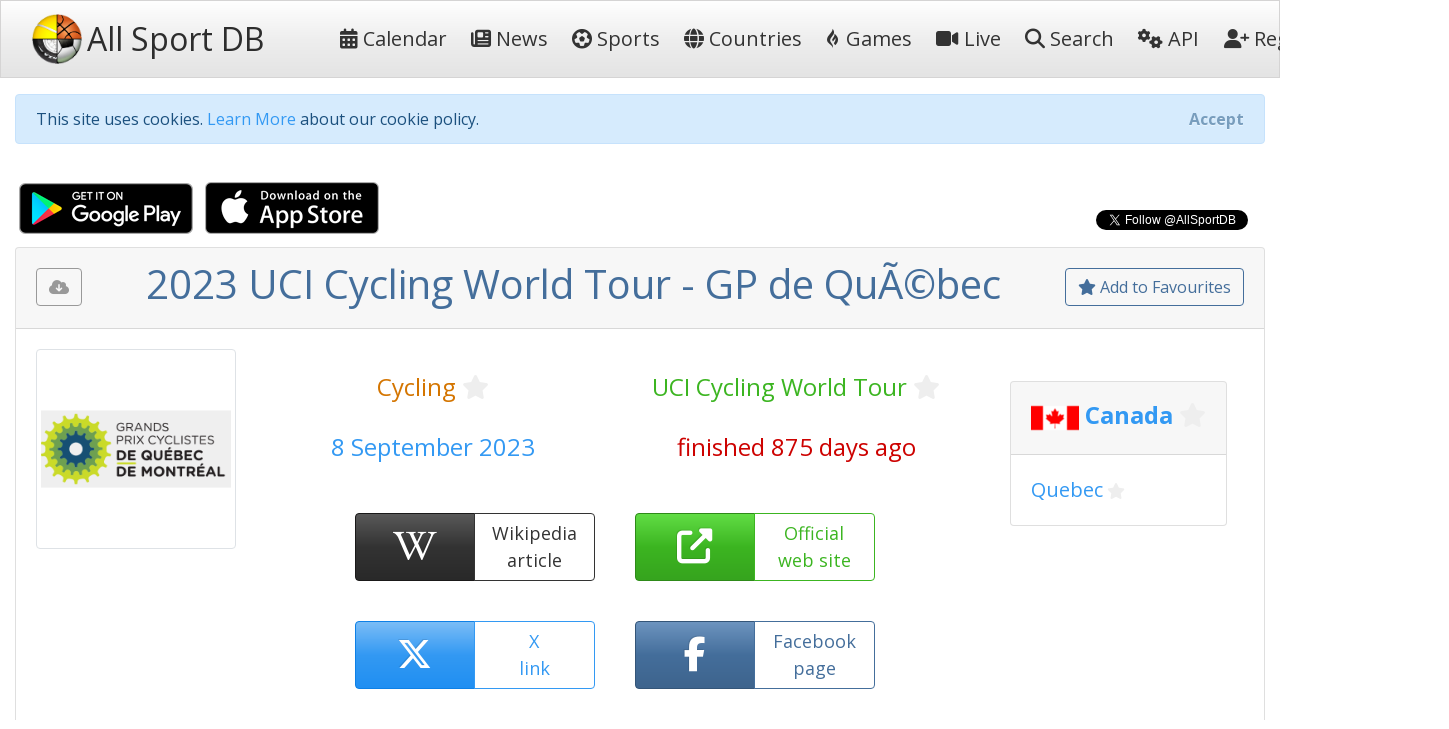

--- FILE ---
content_type: text/html; charset=utf-8
request_url: https://allsportdb.com/Events/2023-UCI-Cycling-World-Tour-GP-de-Qu%EF%BF%BD%EF%BF%BDbec-14178
body_size: 15898
content:

<!DOCTYPE html>
<html lang="en-gb">
<head>
    <meta charset="utf-8" />
    <meta name="viewport" content="width=device-width, initial-scale=1.0" />
    <meta name="keywords" content="sport, sport calendar, world sport calendar, sport database, world sport events, sport events, sport events database, sports calendar, world sports calendar, sports database, world sports events, sports events, sports events database, live stream, tickets, 2023 UCI Cycling World Tour - GP de Qu&#xC3;&#xA9;bec" />
        <meta name="description" content="AllSportDB contains details of hundreds of sport events around the world and allows sports fans to keep track of their favourite sports - 2023 UCI Cycling World Tour - GP de Qu&#xC3;&#xA9;bec" />
    <meta name="classification" content="Sport, Sports, All Sports, World Sports, live stream, tickets" />
    <meta name="author" content="AllSportDB.com" />
    <meta name="copyright" content="AllSportDB.com" />
    <title>2023 UCI Cycling World Tour - GP de Qu&#xC3;&#xA9;bec</title>
    <link rel="icon" type="image/png" href="/favicon.png" />
    <link rel="shortcut icon" type="image/png" href="/favicon.png" />
    <link rel="apple-touch-icon" href="/img/apple-touch-icon.png" />
    <link rel="apple-touch-icon" sizes="72x72" href="/img/apple-touch-icon-72x72.png" />
    <link rel="apple-touch-icon" sizes="114x114" href="/img/apple-touch-icon-114x114.png" />
    <link rel="apple-touch-icon" sizes="144x144" href="/img/apple-touch-icon-144x144.png" />
    <link rel="stylesheet" href="/css/site.css?v2" />
    <link rel="stylesheet" href="/css/bootstrap.css" />
    <link rel="stylesheet" href="https://code.jquery.com/ui/1.12.1/themes/cupertino/jquery-ui.css">

    <link rel="stylesheet" href="/css/fontawesome.css" />
    <link rel="stylesheet" href="/css/brands.css" />
    <link rel="stylesheet" href="/css/solid.css" />

    <!-- Google Tag Manager -->
    <script>
        (function (w, d, s, l, i) {
            w[l] = w[l] || []; w[l].push({
                'gtm.start':
                    new Date().getTime(), event: 'gtm.js'
            }); var f = d.getElementsByTagName(s)[0],
                j = d.createElement(s), dl = l != 'dataLayer' ? '&l=' + l : ''; j.async = true; j.src =
                    'https://www.googletagmanager.com/gtm.js?id=' + i + dl; f.parentNode.insertBefore(j, f);
        })(window, document, 'script', 'dataLayer', 'GTM-KBHH6L');</script>
    <!-- End Google Tag Manager -->
    
        <meta name="twitter:card" content="product" />
        <meta name="twitter:site" content="&amp;AllSportDB" />
        <meta name="twitter:creator" content="&amp;AllSportDB" />
        <meta name="twitter:domain" content="allsportdb.com" />
        <meta name="twitter:title" content="2023 UCI Cycling World Tour - GP de Qu&#xC3;&#xA9;bec" />
        <meta name="twitter:description" content="AllSportDB contains details of hundreds of sport events around the world and allows sports fans to keep track of their favourite sports - 2023 UCI Cycling World Tour - GP de Qu&#xC3;&#xA9;bec" />
        <meta name="twitter:image" content="https://storage.allsportdb.com/orig/event/76d78ca8-e0d8-4fbc-b4a8-41d0477d3c08" />
        <meta name="twitter:label1" content="Dates" />
        <meta name="twitter:data1" content="8 September 2023" />
        <meta name="twitter:label2" content="Location" />
        <meta name="twitter:data2" content="Canada Quebec" />
        <meta property="og:url" content="https://allsportdb.com/Events/2023-UCI-Cycling-World-Tour-GP-de-Qu&#xC3;&#xA9;bec-14178" />
        <meta property="og:type" content="website" />
        <meta property="og:title" content="2023 UCI Cycling World Tour - GP de Qu&#xC3;&#xA9;bec" />
        <meta property="og:description" content="AllSportDB contains details of hundreds of sport events around the world and allows sports fans to keep track of their favourite sports - 2023 UCI Cycling World Tour - GP de Qu&#xC3;&#xA9;bec" />
        <meta property="og:image" content="https://storage.allsportdb.com/orig/event/76d78ca8-e0d8-4fbc-b4a8-41d0477d3c08" />
        <meta property="fb:app_id" content="1563707857244995" />
        <link rel="canonical" href="https://allsportdb.com/Events/2023-UCI-Cycling-World-Tour-GP-de-Qu&#xC3;&#xA9;bec-14178" />

</head>
<body>

    <!-- Google Tag Manager (noscript) -->
    <noscript>
        <iframe src="https://www.googletagmanager.com/ns.html?id=GTM-KBHH6L"
                height="0" width="0" style="display:none;visibility:hidden"></iframe>
    </noscript>
    <!-- End Google Tag Manager (noscript) -->

    <header>
        <nav class="navbar navbar-expand-lg navbar-light bg-light">
            <div class="container-fluid">
                <a class="navbar-brand text-nowrap" href="/">
                    <img src="/img/logo.png" height="50" width="50" title="AllSportDB.com Logo" alt="AllSportDB.com Logo" />&nbsp;<span class="h2 align-middle pr-5">All Sport DB</span>
                </a>
                <button class="navbar-toggler" type="button" data-bs-toggle="collapse" data-bs-target=".navbar-collapse" aria-controls="navbarSupportedContent" aria-expanded="false" aria-label="Toggle navigation">
                    <span class="navbar-toggler-icon"></span>
                </button>
                <div class="navbar-collapse collapse" id="navbarColor03">
                    <ul class="navbar-nav flex-grow-1">
                        <li class="nav-item">
                            <a class="nav-link text-dark text-nowrap" href="/"><i class="far fa-calendar-alt"></i>&nbsp;Calendar</a>
                        </li>
                        <li class="nav-item">
                            <a class="nav-link text-dark text-nowrap" href="/Home/News"><i class="far fa-newspaper"></i>&nbsp;News</a>
                        </li>
                        <li class="nav-item">
                            <a class="nav-link text-dark text-nowrap" href="/Home/SportIndex"><i class="fa-solid fa-futbol"></i>&nbsp;Sports</a>
                        </li>
                        <li class="nav-item">
                            <a class="nav-link text-dark text-nowrap" href="/Home/CountryIndex"><i class="fa-solid fa-globe"></i>&nbsp;Countries</a>
                        </li>
                        <li class="nav-item">
                            <a class="nav-link text-dark text-nowrap" href="/Home/Games"><i class="fa-brands fa-gripfire"></i>&nbsp;Games</a>
                        </li>
                        <li class="nav-item">
                            <a class="nav-link text-dark text-nowrap" href="/Home/LiveIndex"><i class="fa-solid fa-video"></i>&nbsp;Live</a>
                        </li>
                        <li class="nav-item">
                            <a class="nav-link text-dark text-nowrap" href="/Home/Search"><i class="fa-solid fa-search"></i>&nbsp;Search</a>
                        </li>
                        <li class="nav-item">
                            <a class="nav-link text-dark text-nowrap" href="/Home/ApiIndex"><i class="fa-solid fa-cogs"></i>&nbsp;API</a>
                        </li>
                    </ul>
                    
<ul class="navbar-nav">
        <li class="nav-item">
            <form class="form-inline" action="/Home/Login?returnUrl=https%3A%2F%2Fallsportdb.com%2FEvents%2F2023-UCI-Cycling-World-Tour-GP-de-Qu%EF%BF%BD%EF%BF%BDbec-14178" method="post">
                <button type="submit" class="nav-link btn btn-link text-dark text-nowrap"><i class="fa-solid fa-user-plus"></i>&nbsp;Register</button>
            <input name="__RequestVerificationToken" type="hidden" value="CfDJ8MZzsMkoLeRMoIegHJdUBxL8ecVkm4502jxGwDO9XisTMH_Pgp14kUJDw1EicXdpM-hUjx-aM1MICBgaMKBm8fEmad7XXYauOvxY4Kh8gCn7FpkjL6pe9HpNrMZByIB0iib9zZeJKZsG4C31sHZF7VE" /></form>
        </li>
        <li class="nav-item">
            <form class="form-inline" action="/Home/Login?returnUrl=https%3A%2F%2Fallsportdb.com%2FEvents%2F2023-UCI-Cycling-World-Tour-GP-de-Qu%EF%BF%BD%EF%BF%BDbec-14178" method="post">
                <button type="submit" class="nav-link btn btn-link text-dark text-nowrap"><i class="fa-solid fa-sign-in-alt"></i>&nbsp;Login</button>
            <input name="__RequestVerificationToken" type="hidden" value="CfDJ8MZzsMkoLeRMoIegHJdUBxL8ecVkm4502jxGwDO9XisTMH_Pgp14kUJDw1EicXdpM-hUjx-aM1MICBgaMKBm8fEmad7XXYauOvxY4Kh8gCn7FpkjL6pe9HpNrMZByIB0iib9zZeJKZsG4C31sHZF7VE" /></form>
        </li>
</ul>

                </div>
            </div>
        </nav>
    </header>


    <!-- Begin Facebook button setup script -->
    <div id="fb-root"></div>
    <script async defer crossorigin="anonymous" src="https://connect.facebook.net/en_GB/sdk.js#xfbml=1&version=v6.0&appId=1563707857244995&autoLogAppEvents=1"></script>
    <!-- End Facebook button setup script -->
    <!-- Begin Twitter button setup script -->
    <script async src="https://platform.twitter.com/widgets.js" charset="utf-8"></script>
    <!-- End Twitter button setup script -->

    <div class="container-fluid" style="max-width: 1600px;">
        


        <div id="cookieConsent" class="alert alert-info alert-dismissible fade show mt-3" role="alert">
            This site uses cookies. <a href="/Home/Cookies">Learn More</a> about our cookie policy.
            <button type="button" class="accept-policy close" data-bs-dismiss="alert" aria-label="Close" data-cookie-string=".AspNet.Consent=yes; expires=Sat, 30 Jan 2027 14:04:03 GMT; path=/; secure; samesite=none">
                <span aria-hidden="true">Accept</span>
            </button>
        </div>
        <script>
            (function () {
                var button = document.querySelector("#cookieConsent button[data-cookie-string]");
                button.addEventListener("click", function (event) {
                    document.cookie = button.dataset.cookieString;
                }, false);
            })();
        </script>

        
    <!-- Modal -->
    <div class="modal fade" id="showRegisterPopUpModal" tabindex="-1" role="dialog" aria-labelledby="showRegisterPopUpModalLabel" aria-hidden="true">
        <div class="modal-dialog modal-dialog-centered" role="document">
            <div class="modal-content">
                <div class="modal-header">
                    <h5 class="modal-title" id="showRegisterPopUpModalLabel">Create free personal account</h5>
                </div>
                <div class="modal-body justify-content-center p-4">

                    <div class="alert alert-primary" role="alert">
                        <span class="lead">Benefits for registered users:</span>
                        <ul class="py-3">
                            <li>Select favourite sports, countries, cities, etc.</li>
                            <li>Get email notifications on event updates</li>
                            <li>Get AllSportDB newsletter</li>
                        </ul>
                        <form class="form-inline" action="/Home/Login?returnUrl=https%3A%2F%2Fallsportdb.com%2FEvents%2F2023-UCI-Cycling-World-Tour-GP-de-Qu%EF%BF%BD%EF%BF%BDbec-14178" method="post">
                            <button type="submit" class="btn btn-primary text-nowrap"><i class="fa-solid fa-user-plus"></i><span class="">&nbsp;Register / Login</span></button>
                        <input name="__RequestVerificationToken" type="hidden" value="CfDJ8MZzsMkoLeRMoIegHJdUBxL8ecVkm4502jxGwDO9XisTMH_Pgp14kUJDw1EicXdpM-hUjx-aM1MICBgaMKBm8fEmad7XXYauOvxY4Kh8gCn7FpkjL6pe9HpNrMZByIB0iib9zZeJKZsG4C31sHZF7VE" /></form>
                    </div>

                </div>
                    <div class="modal-footer">
                        <button type="button" class="accept-policy close" data-bs-dismiss="modal" aria-label="Close" data-cookie-string="registerpopupclosed=true">
                            <span aria-hidden="true">Close&nbsp;&times;</span>
                        </button>
                    </div>
                </div>
        </div>
    </div>
    <script>
        (function () {
            var button = document.querySelector("#showRegisterPopUpModal button[data-cookie-string]");
            button.addEventListener("click", function (event) {
                var d = new Date();
                var exdays = 365;
                d.setTime(d.getTime() + (exdays * 24 * 60 * 60 * 1000));
                var expires = "expires=" + d.toUTCString();
                document.cookie = button.dataset.cookieString + ";" + expires + ";path=/;secure;samesite=strict";
            }, false);
        })();

        window.addEventListener("load", function () {
            setTimeout(function () {
                $('#showRegisterPopUpModal').modal('show');
            }, 4000);
        });
    </script>


        


        <main role="main">
            

<script type="application/ld&#x2B;json">
    {
    "@context": "http://schema.org",
    "@type": "SportsEvent",
    "name": "2023 UCI Cycling World Tour - GP de Qu&#xC3;&#xA9;bec",
    "description": "2023 UCI Cycling World Tour - GP de Qu&#xC3;&#xA9;bec",

        "startDate" : "2023-09-08",
        "endDate" : "2023-09-08",
    "url" : "https://allsportdb.com/Events/2023-UCI-Cycling-World-Tour-GP-de-Qu&#xC3;&#xA9;bec-14178",
        "image" : ["https://storage.allsportdb.com/orig/event/76d78ca8-e0d8-4fbc-b4a8-41d0477d3c08"],
    "performer" : {},
    "location" : [
            {
            "@type" : "City",
            "name" : "Quebec",
            "address" : "Quebec, Canada"
            }
    ]}
</script>

<div class="row justify-content-between">
    <div class="col-auto">
        <a class="px-1" href='https://play.google.com/store/apps/details?id=com.LorusSoftware.AllSportDBLive'><img alt='Get it on Google Play' src='/img/app_download_google.png' /></a>
        <a class="px-1" href='https://itunes.apple.com/us/app/all-sport-db-live/id1541527180'><img alt='Download on the App Store' src='/img/app_download_apple.png' /></a>
    </div>
    <div class="col-auto mt-3">
        
    <div>
        <div class="text-right">
            <div class="fb-like" data-href="https://allsportdb.com/Events/2023-UCI-Cycling-World-Tour-GP-de-Qu&#xC3;&#xA9;bec-14178" data-width="" data-layout="button_count" data-action="like" data-size="small" data-share="true"></div>
        </div>
        <div class="text-right">
            <a href="https://twitter.com/AllSportDB?ref_src=twsrc%5Etfw" class="twitter-follow-button align-middle" data-show-count="true">Follow @AllSportDB</a>
        </div>
    </div>

    </div>
</div>

<div itemscope itemtype="http://schema.org/Event">

    <div class="card">
        <div class="card-header text-center">
            
<div class="float-left pt-2">
    <div class="btn btn-outline-secondary" title="Please login to download iCalendar" data-bs-toggle="tooltip" data-placement="bottom"><i class="fa-solid fa-cloud-download-alt"></i></div>
</div>

            
<div class="float-right pt-2">
        <a href="/UserAccount/AddFavouriteEvent/14178?mode=1" class="btn btn-outline-primary" title="Add to Favourites to get notified about updates and changes" data-bs-toggle="tooltip" data-placement="bottom"><i class="far fa-star"></i>&nbsp;Add to Favourites</a>
</div>
            <h1 itemprop="name" class="text-primary">
                2023 UCI Cycling World Tour - GP de Qu&#xC3;&#xA9;bec
            </h1>
        </div>
        
<div class="card-body position-relative">
    

    <div class="row">
            <div class="col-auto">
                <img src="https://storage.allsportdb.com/orig/event/76d78ca8-e0d8-4fbc-b4a8-41d0477d3c08" style="max-width: 200px; max-height: 200px;" class="img-thumbnail rounded" alt="2023 UCI Cycling World Tour - GP de Qu&#xC3;&#xA9;bec" />
            </div>
            <link rel="image_src" href="https://storage.allsportdb.com/orig/event/76d78ca8-e0d8-4fbc-b4a8-41d0477d3c08" />
        <div class="col">
            <div class="row justify-content-center pt-4">
                <div class="col h4 text-center">
                    <a href="/Sports/Cycling" class="text-warning">Cycling</a>
                    
<a href="#" class="link-fav-selected text-warning small" data-object-type="Sport" data-id="3" title="Remove from Favourite Sports" style="display:none" data-bs-toggle="tooltip" data-placement="bottom"><i class="fa-solid fa-star"></i></a>
<a href="#" class="link-fav-deselected text-light" data-object-type="Sport" data-id="3" title="Add to Favourite Sports" style="display:inline" data-bs-toggle="tooltip" data-placement="bottom"><i class="far fa-star"></i></a>

                </div>
                <div class="col h4 text-center">
                    <a href="/Competitions/UCI-Cycling-World-Tour-234" class="text-success">UCI Cycling World Tour</a>
                    
<a href="#" class="link-fav-selected text-success small" data-object-type="Competition" data-id="234" title="Remove from Favourite Competitions" style="display:none" data-bs-toggle="tooltip" data-placement="bottom"><i class="fa-solid fa-star"></i></a>
<a href="#" class="link-fav-deselected text-light" data-object-type="Competition" data-id="234" title="Add to Favourite Competitions" style="display:inline" data-bs-toggle="tooltip" data-placement="bottom"><i class="far fa-star"></i></a>

                </div>
            </div>
            <div class="row justify-content-center pt-4">
                <div class="col h4 text-center text-info">
                    8 September 2023
                </div>
                <div class="col h4 text-center text-danger">
                    finished 875 days ago
                </div>
            </div>
            <div class="row justify-content-center pt-4">

                    <div class="btn-group faevent" title="Wikipedia: https://en.wikipedia.org/wiki/2023_UCI_World_Tour" data-bs-toggle="tooltip" data-placement="bottom">
                        <a href='https://en.wikipedia.org/wiki/2023_UCI_World_Tour' target="_blank" class="btn btn-dark faeventlink" role="button">
                            <i class="fa-brands fa-wikipedia-w"></i>
                        </a>
                        <a href='https://en.wikipedia.org/wiki/2023_UCI_World_Tour' target="_blank" class="btn btn-outline-dark faeventtext" role="button">
                            Wikipedia<br />article
                        </a>
                    </div>
                    <div class="btn-group faevent" title="Website: http://gpcqm.ca" role="button" data-bs-toggle="tooltip" data-placement="bottom">
                        <a href='http://gpcqm.ca' target=" _blank" class="btn btn-success faeventlink">
                            <i class="fa-solid fa-external-link-alt"></i>
                        </a>
                        <a href='http://gpcqm.ca' target=" _blank" class="btn btn-outline-success faeventtext">
                            Official<br />web site
                        </a>
                    </div>
                    <div class="btn-group faevent" title="X tags: @UCI_Cycling #UCIWorldTour @GPCQM" role="button" data-bs-toggle="tooltip" data-placement="bottom">
                        <a href='https://twitter.com/search?q=%40UCI_Cycling%20OR%20%23UCIWorldTour%20OR%20%40GPCQM' target="_blank" class="btn btn-info faeventlink">
                            <i class="fa-brands fa-x-twitter"></i>
                        </a>
                        <a href='https://twitter.com/search?q=%40UCI_Cycling%20OR%20%23UCIWorldTour%20OR%20%40GPCQM' target="_blank" class="btn btn-outline-info faeventtext">
                            X<br />link
                        </a>
                    </div>
                    <div class="btn-group faevent" title="Facebook Page: https://www.facebook.com/GPCQM" role="button" data-bs-toggle="tooltip" data-placement="bottom">
                        <a href='https://www.facebook.com/GPCQM' target="_blank" class="btn btn-primary faeventlink">
                            <i class="fa-brands fa-facebook-f"></i>
                        </a>
                        <a href='https://www.facebook.com/GPCQM' target="_blank" class="btn btn-outline-primary faeventtext">
                            Facebook<br />page
                        </a>
                    </div>
            </div>
        </div>
            <div class="justify-content-center p-4">
                
    <div class="card m-2">
        <h4 class="card-header">

            <img src="https://storage.allsportdb.com/flags/flag-ca.png" alt="Canada" width="48" height="48" align="middle" />

                <a href="/Countries/Canada" class="text-info font-weight-bold">Canada</a>
                
<a href="#" class="link-fav-selected text-info font-weight-bold" data-object-type="Country" data-id="4" title="Remove from Favourite Countries" style="display:none" data-bs-toggle="tooltip" data-placement="bottom"><i class="fa-solid fa-star"></i></a>
<a href="#" class="link-fav-deselected text-light" data-object-type="Country" data-id="4" title="Add to Favourite Countries" style="display:inline" data-bs-toggle="tooltip" data-placement="bottom"><i class="far fa-star"></i></a>


        </h4>
        <div class="card-body">

                    <a href="/Locations/Quebec-3805" class="lead text-info">Quebec</a>
                    
<a href="#" class="link-fav-selected text-info" data-object-type="Location" data-id="3805" title="Remove from Favourite Cities" style="display:none" data-bs-toggle="tooltip" data-placement="bottom"><i class="fa-solid fa-star"></i></a>
<a href="#" class="link-fav-deselected text-light" data-object-type="Location" data-id="3805" title="Add to Favourite Cities" style="display:inline" data-bs-toggle="tooltip" data-placement="bottom"><i class="far fa-star"></i></a>

        </div>
    </div>
    <br />

            </div>
    </div>
</div>
    </div>


    <br />

    <div class="row">
        <div class="col">
            
<div class="card mb-3">
    <div class="card-header">
        Event Details
    </div>
    <div class="card-body">
        <table class="table table-hover table-borderless table-responsive">
            <tr>
                <th>
                    Sport
                </th>
                <td>
                    &#x1F6B4;
                    <a href="/Sports/Cycling" class="text-warning">Cycling</a>
                    
<a href="#" class="link-fav-selected text-warning" data-object-type="Sport" data-id="3" title="Remove from Favourite Sports" style="display:none" data-bs-toggle="tooltip" data-placement="bottom"><i class="fa-solid fa-star"></i></a>
<a href="#" class="link-fav-deselected text-light" data-object-type="Sport" data-id="3" title="Add to Favourite Sports" style="display:inline" data-bs-toggle="tooltip" data-placement="bottom"><i class="far fa-star"></i></a>

                </td>
            </tr>
            <tr>
                <th>
                    Competition
                </th>
                <td>
                    <a href="/Competitions/UCI-Cycling-World-Tour-234" class="text-success">UCI Cycling World Tour</a>
                    
<a href="#" class="link-fav-selected text-success" data-object-type="Competition" data-id="234" title="Remove from Favourite Competitions" style="display:none" data-bs-toggle="tooltip" data-placement="bottom"><i class="fa-solid fa-star"></i></a>
<a href="#" class="link-fav-deselected text-light" data-object-type="Competition" data-id="234" title="Add to Favourite Competitions" style="display:inline" data-bs-toggle="tooltip" data-placement="bottom"><i class="far fa-star"></i></a>

                </td>
            </tr>
            <tr>
                <th>
                    Event
                </th>
                <td>
                    2023
                        <span>:&nbsp;</span>
GP de Qu&#xC3;&#xA9;bec                </td>
            </tr>
            <tr>
                <th>
                    Date From
                </th>
                <td>
                        <time itemprop="startDate" datetime='2023-09-08'>8 September 2023</time>
                </td>
            </tr>
            <tr>
                <th>
                    Date To
                </th>
                <td>
                        <time itemprop="endDate" datetime='2023-09-08'>8 September 2023</time>
                </td>
            </tr>
            <tr>
                <th>
                    Status
                </th>
                <td>
                    <span class="text-danger">finished 875 days ago</span>
                </td>
            </tr>
                <tr>
                    <th>
                        Wikipedia
                    </th>
                    <td class="text-nowrap">
                        <a href='https://en.wikipedia.org/wiki/2023_UCI_World_Tour' target="_blank" title="https://en.wikipedia.org/wiki/2023_UCI_World_Tour"><i class="fa-brands fa-wikipedia-w text-dark font-weight-bold"></i>&nbsp;&nbsp;https://en.wikipedia.org/wiki/2023_UCI_W...</a>
                    </td>
                </tr>
                <tr>
                    <th>
                        Website
                    <td class="text-nowrap">
                        <a href='http://gpcqm.ca' target="_blank" title="http://gpcqm.ca"><i class="fa-solid fa-external-link-alt text-success"></i>&nbsp;&nbsp;http://gpcqm.ca</a>
                    </td>
                </tr>
                <tr>
                    <th>
                        Facebook Page
                    </th>
                    <td class="text-nowrap">
                        <a href='https://www.facebook.com/GPCQM' target="_blank" title="https://www.facebook.com/GPCQM"><i class="fa-brands fa-facebook-f text-primary"></i>&nbsp;&nbsp;https://www.facebook.com/GPCQM</a>
                    </td>
                </tr>
                <tr>
                    <th>
                        X Tag
                    </th>
                    <td class="text-nowrap">
                        <a href='https://twitter.com/search?q=%40UCI_Cycling%20OR%20%23UCIWorldTour%20OR%20%40GPCQM' target="_blank" title="@GPCQM"><i class="fa-brands fa-x-twitter text-info"></i>&nbsp;&nbsp;@GPCQM</a>
                    </td>
                </tr>
        </table>
    </div>
</div>

        </div>
        <div class="col">
            
<div class="card mb-3">
    <div class="card-header">
        Competition Details
    </div>
    <div class="card-body">
        <table class="table table-hover table-borderless table-responsive">
            <tr>
                <th>
                    Competition
                </th>
                <td>
                    <a href="/Competitions/UCI-Cycling-World-Tour-234" class="text-success">UCI Cycling World Tour</a>
                    
<a href="#" class="link-fav-selected text-success" data-object-type="Competition" data-id="234" title="Remove from Favourite Competitions" style="display:none" data-bs-toggle="tooltip" data-placement="bottom"><i class="fa-solid fa-star"></i></a>
<a href="#" class="link-fav-deselected text-light" data-object-type="Competition" data-id="234" title="Add to Favourite Competitions" style="display:inline" data-bs-toggle="tooltip" data-placement="bottom"><i class="far fa-star"></i></a>

                </td>
            </tr>
            <tr>
                <th>
                    Age Group
                </th>
                <td>
                    Senior
                </td>
            </tr>
            <tr>
                <th>
                    Gender
                </th>
                <td>
                    Men
                </td>
            </tr>
            <tr>
                <th>
                    Continent
                </th>
                <td>
                    World
                </td>
            </tr>
                <tr>
                    <th>
                        Website
                    </th>
                    <td class="text-nowrap">
                        <a href='https://www.uci.org/discipline/road/6TBjsDD8902tud440iv1Cu?tab=calendar&amp;discipline=ROA' target="_blank"><i class="fa-solid fa-external-link-alt text-success"></i>&nbsp;&nbsp;https://www.uci.org/discipline/road/6TBj...</a>
                    </td>
                </tr>
                <tr>
                    <th>
                        Calendar
                    </th>
                    <td class="text-nowrap">
                        <a href='https://www.uci.org/discipline/road/6TBjsDD8902tud440iv1Cu?tab=calendar&amp;discipline=ROA' target="_blank"><i class="far fa-calendar-alt text-warning"></i>&nbsp;&nbsp;https://www.uci.org/discipline/road/6TBj...</a>
                    </td>
                </tr>
                <tr>
                    <th class="text-nowrap">
                        Facebook Page
                    </th>
                    <td class="text-nowrap">
                        <a href='https://www.facebook.com/UnionCyclisteInternationale' target="_blank"><i class="fa-brands fa-facebook-f text-primary"></i>&nbsp;&nbsp;https://www.facebook.com/UnionCyclisteIn...</a>
                    </td>
                </tr>
                <tr>
                    <th>
                        X Tag(s)
                    </th>
                    <td class="text-nowrap">
                        <a href='https://twitter.com/search?q=%40UCI_Cycling%20OR%20%23UCIWorldTour' target="_blank" title="@UCI_Cycling UCIWorldTour"><i class="fa-brands fa-x-twitter text-info"></i>&nbsp;&nbsp;@UCI_Cycling UCIWorldTour</a>
                    </td>
                </tr>
        </table>
    </div>
</div>

        </div>
        <div class="col">
            
<div class="card mb-3">
    <div class="card-header">
        Related Events
    </div>
    <div class="card-body overflow-auto" style="max-height: 500px;">
        <table class="table table-sm table-hover table-borderless">
                <tr class="">
                        <td class="align-middle">
                            <img src="https://storage.allsportdb.com/thumb/event/ced579bd-2f6f-473f-97b9-8c78e51368fd" title="2023 UCI Cycling World Tour - Santos Tour Down Under" data-bs-toggle="tooltip" data-placement="bottom" style="max-height: 50px; max-width: 50px;" />
                        </td>
                        <td class="align-middle">
                            <a href="/Events/2023-UCI-Cycling-World-Tour-Santos-Tour-Down-Under-14150" class="text-primary font-weight-bold" style="text-decoration: line-through;" title="2023 UCI Cycling World Tour - Santos Tour Down Under" data-bs-toggle="tooltip" data-placement="bottom">17 - 22 January 2023 Santos Tour Down Under</a>
                            
    <div class="small">
            <img src="https://storage.allsportdb.com/flags/flag-au.png" alt='Australia' title='Australia' style="width: 20px; height: 20px;" />
            <a href="/Countries/Australia" class="text-info font-weight-bold">Australia</a>
            
<a href="#" class="link-fav-selected text-info font-weight-bold" data-object-type="Country" data-id="37" title="Remove from Favourite Countries" style="display:none" data-bs-toggle="tooltip" data-placement="bottom"><i class="fa-solid fa-star"></i></a>
<a href="#" class="link-fav-deselected text-light" data-object-type="Country" data-id="37" title="Add to Favourite Countries" style="display:inline" data-bs-toggle="tooltip" data-placement="bottom"><i class="far fa-star"></i></a>

            <a href="/Locations/Adelaide-4210" class="text-info">Adelaide</a>
            
<a href="#" class="link-fav-selected text-info" data-object-type="Location" data-id="4210" title="Remove from Favourite Cities" style="display:none" data-bs-toggle="tooltip" data-placement="bottom"><i class="fa-solid fa-star"></i></a>
<a href="#" class="link-fav-deselected text-light" data-object-type="Location" data-id="4210" title="Add to Favourite Cities" style="display:inline" data-bs-toggle="tooltip" data-placement="bottom"><i class="far fa-star"></i></a>

    </div>
    <div itemprop="location" itemscope itemtype="http://schema.org/Place">
            <meta itemprop="name" content="Adelaide" />
            <span itemprop="geo" itemscope itemtype="http://schema.org/GeoCoordinates">
                <meta itemprop="latitude" content="-34.929000" />
                <meta itemprop="longitude" content="138.601000" />
            </span>
            <span itemprop="address" itemscope itemtype="http://schema.org/PostalAddress">
                <meta itemprop="addressCountry" content="Australia" />
                <meta itemprop="addressLocality" content="Adelaide" />
            </span>
    </div>

                        </td>
                </tr>
                <tr class="">
                        <td class="align-middle">
                            <img src="https://storage.allsportdb.com/thumb/event/152fa2c8-5a04-4ae8-aaea-e7b7e03a79a7" title="2023 UCI Cycling World Tour - Cadel Evans Great Ocean Road Race" data-bs-toggle="tooltip" data-placement="bottom" style="max-height: 50px; max-width: 50px;" />
                        </td>
                        <td class="align-middle">
                            <a href="/Events/2023-UCI-Cycling-World-Tour-Cadel-Evans-Great-Ocean-Road-Race-14151" class="text-primary font-weight-bold" style="text-decoration: line-through;" title="2023 UCI Cycling World Tour - Cadel Evans Great Ocean Road Race" data-bs-toggle="tooltip" data-placement="bottom">29 January 2023 Cadel Evans Great Ocean Road Race</a>
                            
    <div class="small">
            <img src="https://storage.allsportdb.com/flags/flag-au.png" alt='Australia' title='Australia' style="width: 20px; height: 20px;" />
            <a href="/Countries/Australia" class="text-info font-weight-bold">Australia</a>
            
<a href="#" class="link-fav-selected text-info font-weight-bold" data-object-type="Country" data-id="37" title="Remove from Favourite Countries" style="display:none" data-bs-toggle="tooltip" data-placement="bottom"><i class="fa-solid fa-star"></i></a>
<a href="#" class="link-fav-deselected text-light" data-object-type="Country" data-id="37" title="Add to Favourite Countries" style="display:inline" data-bs-toggle="tooltip" data-placement="bottom"><i class="far fa-star"></i></a>

            <a href="/Locations/Geelong-5468" class="text-info">Geelong</a>
            
<a href="#" class="link-fav-selected text-info" data-object-type="Location" data-id="5468" title="Remove from Favourite Cities" style="display:none" data-bs-toggle="tooltip" data-placement="bottom"><i class="fa-solid fa-star"></i></a>
<a href="#" class="link-fav-deselected text-light" data-object-type="Location" data-id="5468" title="Add to Favourite Cities" style="display:inline" data-bs-toggle="tooltip" data-placement="bottom"><i class="far fa-star"></i></a>

    </div>
    <div itemprop="location" itemscope itemtype="http://schema.org/Place">
            <meta itemprop="name" content="Geelong" />
            <span itemprop="geo" itemscope itemtype="http://schema.org/GeoCoordinates">
                <meta itemprop="latitude" content="-38.150000" />
                <meta itemprop="longitude" content="144.350000" />
            </span>
            <span itemprop="address" itemscope itemtype="http://schema.org/PostalAddress">
                <meta itemprop="addressCountry" content="Australia" />
                <meta itemprop="addressLocality" content="Geelong" />
            </span>
    </div>

                        </td>
                </tr>
                <tr class="">
                        <td class="align-middle">
                            <img src="https://storage.allsportdb.com/thumb/event/d605f236-6084-408e-ab4b-8e8e90e2d4a4" title="2023 UCI Cycling World Tour - UAE Tour" data-bs-toggle="tooltip" data-placement="bottom" style="max-height: 50px; max-width: 50px;" />
                        </td>
                        <td class="align-middle">
                            <a href="/Events/2023-UCI-Cycling-World-Tour-UAE-Tour-14152" class="text-primary font-weight-bold" style="text-decoration: line-through;" title="2023 UCI Cycling World Tour - UAE Tour" data-bs-toggle="tooltip" data-placement="bottom">20 - 26 February 2023 UAE Tour</a>
                            
    <div class="small">
            <img src="https://storage.allsportdb.com/flags/flag-ae.png" alt='United Arab Emirates' title='United Arab Emirates' style="width: 20px; height: 20px;" />
            <a href="/Countries/United-Arab-Emirates" class="text-info font-weight-bold">United Arab Emirates</a>
            
<a href="#" class="link-fav-selected text-info font-weight-bold" data-object-type="Country" data-id="33" title="Remove from Favourite Countries" style="display:none" data-bs-toggle="tooltip" data-placement="bottom"><i class="fa-solid fa-star"></i></a>
<a href="#" class="link-fav-deselected text-light" data-object-type="Country" data-id="33" title="Add to Favourite Countries" style="display:inline" data-bs-toggle="tooltip" data-placement="bottom"><i class="far fa-star"></i></a>

    </div>
    <div itemprop="location" itemscope itemtype="http://schema.org/Place">
            <meta itemprop="name" content="Abu Dhabi" />
            <span itemprop="geo" itemscope itemtype="http://schema.org/GeoCoordinates">
                <meta itemprop="latitude" content="24.467000" />
                <meta itemprop="longitude" content="54.367000" />
            </span>
            <span itemprop="address" itemscope itemtype="http://schema.org/PostalAddress">
                <meta itemprop="addressCountry" content="United Arab Emirates" />
                <meta itemprop="addressLocality" content="Abu Dhabi" />
            </span>
            <meta itemprop="name" content="Al Mirfa" />
            <span itemprop="geo" itemscope itemtype="http://schema.org/GeoCoordinates">
                <meta itemprop="latitude" content="24.101964" />
                <meta itemprop="longitude" content="53.483848" />
            </span>
            <span itemprop="address" itemscope itemtype="http://schema.org/PostalAddress">
                <meta itemprop="addressCountry" content="United Arab Emirates" />
                <meta itemprop="addressLocality" content="Al Mirfa" />
            </span>
            <meta itemprop="name" content="Fujairah" />
            <span itemprop="geo" itemscope itemtype="http://schema.org/GeoCoordinates">
                <meta itemprop="latitude" content="25.267000" />
                <meta itemprop="longitude" content="56.333000" />
            </span>
            <span itemprop="address" itemscope itemtype="http://schema.org/PostalAddress">
                <meta itemprop="addressCountry" content="United Arab Emirates" />
                <meta itemprop="addressLocality" content="Fujairah" />
            </span>
            <meta itemprop="name" content="Dubai" />
            <span itemprop="geo" itemscope itemtype="http://schema.org/GeoCoordinates">
                <meta itemprop="latitude" content="25.263060" />
                <meta itemprop="longitude" content="55.297220" />
            </span>
            <span itemprop="address" itemscope itemtype="http://schema.org/PostalAddress">
                <meta itemprop="addressCountry" content="United Arab Emirates" />
                <meta itemprop="addressLocality" content="Dubai" />
            </span>
            <meta itemprop="name" content="Jebel Jais" />
            <span itemprop="geo" itemscope itemtype="http://schema.org/GeoCoordinates">
                <meta itemprop="latitude" content="25.953060" />
                <meta itemprop="longitude" content="56.183890" />
            </span>
            <span itemprop="address" itemscope itemtype="http://schema.org/PostalAddress">
                <meta itemprop="addressCountry" content="United Arab Emirates" />
                <meta itemprop="addressLocality" content="Jebel Jais" />
            </span>
            <meta itemprop="name" content="Al Marjan Island" />
            <span itemprop="geo" itemscope itemtype="http://schema.org/GeoCoordinates">
                <meta itemprop="latitude" content="25.681194" />
                <meta itemprop="longitude" content="55.745000" />
            </span>
            <span itemprop="address" itemscope itemtype="http://schema.org/PostalAddress">
                <meta itemprop="addressCountry" content="United Arab Emirates" />
                <meta itemprop="addressLocality" content="Al Marjan Island" />
            </span>
            <meta itemprop="name" content="Jabel Hafeet" />
            <span itemprop="geo" itemscope itemtype="http://schema.org/GeoCoordinates">
                <meta itemprop="latitude" content="24.060000" />
                <meta itemprop="longitude" content="55.780000" />
            </span>
            <span itemprop="address" itemscope itemtype="http://schema.org/PostalAddress">
                <meta itemprop="addressCountry" content="United Arab Emirates" />
                <meta itemprop="addressLocality" content="Jabel Hafeet" />
            </span>
    </div>

                        </td>
                </tr>
                <tr class="">
                        <td class="align-middle">
                            <img src="https://storage.allsportdb.com/thumb/event/50c94b7b-21f3-479c-913f-0c921503c68b" title="2023 UCI Cycling World Tour - Omloop Het Nieuwsblad" data-bs-toggle="tooltip" data-placement="bottom" style="max-height: 50px; max-width: 50px;" />
                        </td>
                        <td class="align-middle">
                            <a href="/Events/2023-UCI-Cycling-World-Tour-Omloop-Het-Nieuwsblad-14153" class="text-primary font-weight-bold" style="text-decoration: line-through;" title="2023 UCI Cycling World Tour - Omloop Het Nieuwsblad" data-bs-toggle="tooltip" data-placement="bottom">25 February 2023 Omloop Het Nieuwsblad</a>
                            
    <div class="small">
            <img src="https://storage.allsportdb.com/flags/flag-be.png" alt='Belgium' title='Belgium' style="width: 20px; height: 20px;" />
            <a href="/Countries/Belgium" class="text-info font-weight-bold">Belgium</a>
            
<a href="#" class="link-fav-selected text-info font-weight-bold" data-object-type="Country" data-id="38" title="Remove from Favourite Countries" style="display:none" data-bs-toggle="tooltip" data-placement="bottom"><i class="fa-solid fa-star"></i></a>
<a href="#" class="link-fav-deselected text-light" data-object-type="Country" data-id="38" title="Add to Favourite Countries" style="display:inline" data-bs-toggle="tooltip" data-placement="bottom"><i class="far fa-star"></i></a>

            <a href="/Locations/Ghent-4962" class="text-info">Ghent</a>
            
<a href="#" class="link-fav-selected text-info" data-object-type="Location" data-id="4962" title="Remove from Favourite Cities" style="display:none" data-bs-toggle="tooltip" data-placement="bottom"><i class="fa-solid fa-star"></i></a>
<a href="#" class="link-fav-deselected text-light" data-object-type="Location" data-id="4962" title="Add to Favourite Cities" style="display:inline" data-bs-toggle="tooltip" data-placement="bottom"><i class="far fa-star"></i></a>

    </div>
    <div itemprop="location" itemscope itemtype="http://schema.org/Place">
            <meta itemprop="name" content="Ghent" />
            <span itemprop="geo" itemscope itemtype="http://schema.org/GeoCoordinates">
                <meta itemprop="latitude" content="51.050000" />
                <meta itemprop="longitude" content="3.733000" />
            </span>
            <span itemprop="address" itemscope itemtype="http://schema.org/PostalAddress">
                <meta itemprop="addressCountry" content="Belgium" />
                <meta itemprop="addressLocality" content="Ghent" />
            </span>
    </div>

                        </td>
                </tr>
                <tr class="">
                        <td class="align-middle">
                            <img src="https://storage.allsportdb.com/thumb/event/8cf7b226-8d53-4cad-9520-258708c316d1" title="2023 UCI Cycling World Tour - Strade Bianche" data-bs-toggle="tooltip" data-placement="bottom" style="max-height: 50px; max-width: 50px;" />
                        </td>
                        <td class="align-middle">
                            <a href="/Events/2023-UCI-Cycling-World-Tour-Strade-Bianche-14154" class="text-primary font-weight-bold" style="text-decoration: line-through;" title="2023 UCI Cycling World Tour - Strade Bianche" data-bs-toggle="tooltip" data-placement="bottom">4 March 2023 Strade Bianche</a>
                            
    <div class="small">
            <img src="https://storage.allsportdb.com/flags/flag-it.png" alt='Italy' title='Italy' style="width: 20px; height: 20px;" />
            <a href="/Countries/Italy" class="text-info font-weight-bold">Italy</a>
            
<a href="#" class="link-fav-selected text-info font-weight-bold" data-object-type="Country" data-id="39" title="Remove from Favourite Countries" style="display:none" data-bs-toggle="tooltip" data-placement="bottom"><i class="fa-solid fa-star"></i></a>
<a href="#" class="link-fav-deselected text-light" data-object-type="Country" data-id="39" title="Add to Favourite Countries" style="display:inline" data-bs-toggle="tooltip" data-placement="bottom"><i class="far fa-star"></i></a>

            <a href="/Locations/Siena-4988" class="text-info">Siena</a>
            
<a href="#" class="link-fav-selected text-info" data-object-type="Location" data-id="4988" title="Remove from Favourite Cities" style="display:none" data-bs-toggle="tooltip" data-placement="bottom"><i class="fa-solid fa-star"></i></a>
<a href="#" class="link-fav-deselected text-light" data-object-type="Location" data-id="4988" title="Add to Favourite Cities" style="display:inline" data-bs-toggle="tooltip" data-placement="bottom"><i class="far fa-star"></i></a>

    </div>
    <div itemprop="location" itemscope itemtype="http://schema.org/Place">
            <meta itemprop="name" content="Siena" />
            <span itemprop="geo" itemscope itemtype="http://schema.org/GeoCoordinates">
                <meta itemprop="latitude" content="43.318610" />
                <meta itemprop="longitude" content="11.330560" />
            </span>
            <span itemprop="address" itemscope itemtype="http://schema.org/PostalAddress">
                <meta itemprop="addressCountry" content="Italy" />
                <meta itemprop="addressLocality" content="Siena" />
            </span>
    </div>

                        </td>
                </tr>
                <tr class="">
                        <td class="align-middle">
                            <img src="https://storage.allsportdb.com/thumb/event/78855984-8677-419d-a173-e90ccf17f7ec" title="2023 UCI Cycling World Tour - Paris - Nice" data-bs-toggle="tooltip" data-placement="bottom" style="max-height: 50px; max-width: 50px;" />
                        </td>
                        <td class="align-middle">
                            <a href="/Events/2023-UCI-Cycling-World-Tour-Paris---Nice-14155" class="text-primary font-weight-bold" style="text-decoration: line-through;" title="2023 UCI Cycling World Tour - Paris - Nice" data-bs-toggle="tooltip" data-placement="bottom">5 - 12 March 2023 Paris - Nice</a>
                            
    <div class="small">
            <img src="https://storage.allsportdb.com/flags/flag-fr.png" alt='France' title='France' style="width: 20px; height: 20px;" />
            <a href="/Countries/France" class="text-info font-weight-bold">France</a>
            
<a href="#" class="link-fav-selected text-info font-weight-bold" data-object-type="Country" data-id="10" title="Remove from Favourite Countries" style="display:none" data-bs-toggle="tooltip" data-placement="bottom"><i class="fa-solid fa-star"></i></a>
<a href="#" class="link-fav-deselected text-light" data-object-type="Country" data-id="10" title="Add to Favourite Countries" style="display:inline" data-bs-toggle="tooltip" data-placement="bottom"><i class="far fa-star"></i></a>

    </div>
    <div itemprop="location" itemscope itemtype="http://schema.org/Place">
            <meta itemprop="name" content="Nice" />
            <span itemprop="geo" itemscope itemtype="http://schema.org/GeoCoordinates">
                <meta itemprop="latitude" content="43.703400" />
                <meta itemprop="longitude" content="7.266300" />
            </span>
            <span itemprop="address" itemscope itemtype="http://schema.org/PostalAddress">
                <meta itemprop="addressCountry" content="France" />
                <meta itemprop="addressLocality" content="Nice" />
            </span>
            <meta itemprop="name" content="Saint-Amand-Montrond" />
            <span itemprop="geo" itemscope itemtype="http://schema.org/GeoCoordinates">
                <meta itemprop="latitude" content="46.700000" />
                <meta itemprop="longitude" content="2.510000" />
            </span>
            <span itemprop="address" itemscope itemtype="http://schema.org/PostalAddress">
                <meta itemprop="addressCountry" content="France" />
                <meta itemprop="addressLocality" content="Saint-Amand-Montrond" />
            </span>
            <meta itemprop="name" content="Saint-Paul-Trois-Ch&#xE2;teaux" />
            <span itemprop="geo" itemscope itemtype="http://schema.org/GeoCoordinates">
                <meta itemprop="latitude" content="44.349700" />
                <meta itemprop="longitude" content="4.769000" />
            </span>
            <span itemprop="address" itemscope itemtype="http://schema.org/PostalAddress">
                <meta itemprop="addressCountry" content="France" />
                <meta itemprop="addressLocality" content="Saint-Paul-Trois-Ch&#xE2;teaux" />
            </span>
            <meta itemprop="name" content="La Verri&#xE8;re" />
            <span itemprop="geo" itemscope itemtype="http://schema.org/GeoCoordinates">
                <meta itemprop="latitude" content="48.759200" />
                <meta itemprop="longitude" content="1.963100" />
            </span>
            <span itemprop="address" itemscope itemtype="http://schema.org/PostalAddress">
                <meta itemprop="addressCountry" content="France" />
                <meta itemprop="addressLocality" content="La Verri&#xE8;re" />
            </span>
            <meta itemprop="name" content="Bazainville" />
            <span itemprop="geo" itemscope itemtype="http://schema.org/GeoCoordinates">
                <meta itemprop="latitude" content="48.804000" />
                <meta itemprop="longitude" content="1.668000" />
            </span>
            <span itemprop="address" itemscope itemtype="http://schema.org/PostalAddress">
                <meta itemprop="addressCountry" content="France" />
                <meta itemprop="addressLocality" content="Bazainville" />
            </span>
            <meta itemprop="name" content="Fontainebleau" />
            <span itemprop="geo" itemscope itemtype="http://schema.org/GeoCoordinates">
                <meta itemprop="latitude" content="48.409700" />
                <meta itemprop="longitude" content="2.702500" />
            </span>
            <span itemprop="address" itemscope itemtype="http://schema.org/PostalAddress">
                <meta itemprop="addressCountry" content="France" />
                <meta itemprop="addressLocality" content="Fontainebleau" />
            </span>
            <meta itemprop="name" content="Dampierre-en-Burly" />
            <span itemprop="geo" itemscope itemtype="http://schema.org/GeoCoordinates">
                <meta itemprop="latitude" content="47.760800" />
                <meta itemprop="longitude" content="2.518300" />
            </span>
            <span itemprop="address" itemscope itemtype="http://schema.org/PostalAddress">
                <meta itemprop="addressCountry" content="France" />
                <meta itemprop="addressLocality" content="Dampierre-en-Burly" />
            </span>
            <meta itemprop="name" content="La Loge des Gardes" />
            <span itemprop="geo" itemscope itemtype="http://schema.org/GeoCoordinates">
                <meta itemprop="latitude" content="45.986700" />
                <meta itemprop="longitude" content="3.743600" />
            </span>
            <span itemprop="address" itemscope itemtype="http://schema.org/PostalAddress">
                <meta itemprop="addressCountry" content="France" />
                <meta itemprop="addressLocality" content="La Loge des Gardes" />
            </span>
            <meta itemprop="name" content="Saint-Symphorien-sur-Coise" />
            <span itemprop="geo" itemscope itemtype="http://schema.org/GeoCoordinates">
                <meta itemprop="latitude" content="45.633100" />
                <meta itemprop="longitude" content="4.457800" />
            </span>
            <span itemprop="address" itemscope itemtype="http://schema.org/PostalAddress">
                <meta itemprop="addressCountry" content="France" />
                <meta itemprop="addressLocality" content="Saint-Symphorien-sur-Coise" />
            </span>
            <meta itemprop="name" content="Tourves" />
            <span itemprop="geo" itemscope itemtype="http://schema.org/GeoCoordinates">
                <meta itemprop="latitude" content="43.408900" />
                <meta itemprop="longitude" content="5.924700" />
            </span>
            <span itemprop="address" itemscope itemtype="http://schema.org/PostalAddress">
                <meta itemprop="addressCountry" content="France" />
                <meta itemprop="addressLocality" content="Tourves" />
            </span>
            <meta itemprop="name" content="La Colle-sur-Loup" />
            <span itemprop="geo" itemscope itemtype="http://schema.org/GeoCoordinates">
                <meta itemprop="latitude" content="43.687200" />
                <meta itemprop="longitude" content="7.104400" />
            </span>
            <span itemprop="address" itemscope itemtype="http://schema.org/PostalAddress">
                <meta itemprop="addressCountry" content="France" />
                <meta itemprop="addressLocality" content="La Colle-sur-Loup" />
            </span>
            <meta itemprop="name" content="Col de la Couillole" />
            <span itemprop="geo" itemscope itemtype="http://schema.org/GeoCoordinates">
                <meta itemprop="latitude" content="44.100000" />
                <meta itemprop="longitude" content="7.022778" />
            </span>
            <span itemprop="address" itemscope itemtype="http://schema.org/PostalAddress">
                <meta itemprop="addressCountry" content="France" />
                <meta itemprop="addressLocality" content="Col de la Couillole" />
            </span>
    </div>

                        </td>
                </tr>
                <tr class="">
                        <td class="align-middle">
                            <img src="https://storage.allsportdb.com/thumb/event/85d16976-12bb-48d1-a371-7a3bfcd9a4a8" title="2023 UCI Cycling World Tour - Tirreno - Adriatico" data-bs-toggle="tooltip" data-placement="bottom" style="max-height: 50px; max-width: 50px;" />
                        </td>
                        <td class="align-middle">
                            <a href="/Events/2023-UCI-Cycling-World-Tour-Tirreno---Adriatico-14156" class="text-primary font-weight-bold" style="text-decoration: line-through;" title="2023 UCI Cycling World Tour - Tirreno - Adriatico" data-bs-toggle="tooltip" data-placement="bottom">6 - 12 March 2023 Tirreno - Adriatico</a>
                            
    <div class="small">
            <img src="https://storage.allsportdb.com/flags/flag-it.png" alt='Italy' title='Italy' style="width: 20px; height: 20px;" />
            <a href="/Countries/Italy" class="text-info font-weight-bold">Italy</a>
            
<a href="#" class="link-fav-selected text-info font-weight-bold" data-object-type="Country" data-id="39" title="Remove from Favourite Countries" style="display:none" data-bs-toggle="tooltip" data-placement="bottom"><i class="fa-solid fa-star"></i></a>
<a href="#" class="link-fav-deselected text-light" data-object-type="Country" data-id="39" title="Add to Favourite Countries" style="display:inline" data-bs-toggle="tooltip" data-placement="bottom"><i class="far fa-star"></i></a>

    </div>
    <div itemprop="location" itemscope itemtype="http://schema.org/Place">
            <meta itemprop="name" content="Lido di Camaiore" />
            <span itemprop="geo" itemscope itemtype="http://schema.org/GeoCoordinates">
                <meta itemprop="latitude" content="43.904236" />
                <meta itemprop="longitude" content="10.215625" />
            </span>
            <span itemprop="address" itemscope itemtype="http://schema.org/PostalAddress">
                <meta itemprop="addressCountry" content="Italy" />
                <meta itemprop="addressLocality" content="Lido di Camaiore" />
            </span>
            <meta itemprop="name" content="Camaiore" />
            <span itemprop="geo" itemscope itemtype="http://schema.org/GeoCoordinates">
                <meta itemprop="latitude" content="43.933000" />
                <meta itemprop="longitude" content="10.300000" />
            </span>
            <span itemprop="address" itemscope itemtype="http://schema.org/PostalAddress">
                <meta itemprop="addressCountry" content="Italy" />
                <meta itemprop="addressLocality" content="Camaiore" />
            </span>
            <meta itemprop="name" content="Follonica" />
            <span itemprop="geo" itemscope itemtype="http://schema.org/GeoCoordinates">
                <meta itemprop="latitude" content="42.919100" />
                <meta itemprop="longitude" content="10.761877" />
            </span>
            <span itemprop="address" itemscope itemtype="http://schema.org/PostalAddress">
                <meta itemprop="addressCountry" content="Italy" />
                <meta itemprop="addressLocality" content="Follonica" />
            </span>
            <meta itemprop="name" content="Foligno" />
            <span itemprop="geo" itemscope itemtype="http://schema.org/GeoCoordinates">
                <meta itemprop="latitude" content="42.950000" />
                <meta itemprop="longitude" content="12.700000" />
            </span>
            <span itemprop="address" itemscope itemtype="http://schema.org/PostalAddress">
                <meta itemprop="addressCountry" content="Italy" />
                <meta itemprop="addressLocality" content="Foligno" />
            </span>
            <meta itemprop="name" content="Tortoreto" />
            <span itemprop="geo" itemscope itemtype="http://schema.org/GeoCoordinates">
                <meta itemprop="latitude" content="42.800000" />
                <meta itemprop="longitude" content="13.917000" />
            </span>
            <span itemprop="address" itemscope itemtype="http://schema.org/PostalAddress">
                <meta itemprop="addressCountry" content="Italy" />
                <meta itemprop="addressLocality" content="Tortoreto" />
            </span>
            <meta itemprop="name" content="Osimo" />
            <span itemprop="geo" itemscope itemtype="http://schema.org/GeoCoordinates">
                <meta itemprop="latitude" content="43.483000" />
                <meta itemprop="longitude" content="13.483000" />
            </span>
            <span itemprop="address" itemscope itemtype="http://schema.org/PostalAddress">
                <meta itemprop="addressCountry" content="Italy" />
                <meta itemprop="addressLocality" content="Osimo" />
            </span>
            <meta itemprop="name" content="San Benedetto del Tronto" />
            <span itemprop="geo" itemscope itemtype="http://schema.org/GeoCoordinates">
                <meta itemprop="latitude" content="42.950000" />
                <meta itemprop="longitude" content="13.883000" />
            </span>
            <span itemprop="address" itemscope itemtype="http://schema.org/PostalAddress">
                <meta itemprop="addressCountry" content="Italy" />
                <meta itemprop="addressLocality" content="San Benedetto del Tronto" />
            </span>
            <meta itemprop="name" content="Greccio" />
            <span itemprop="geo" itemscope itemtype="http://schema.org/GeoCoordinates">
                <meta itemprop="latitude" content="42.450000" />
                <meta itemprop="longitude" content="12.750000" />
            </span>
            <span itemprop="address" itemscope itemtype="http://schema.org/PostalAddress">
                <meta itemprop="addressCountry" content="Italy" />
                <meta itemprop="addressLocality" content="Greccio" />
            </span>
            <meta itemprop="name" content="Morro d&#x27;Oro" />
            <span itemprop="geo" itemscope itemtype="http://schema.org/GeoCoordinates">
                <meta itemprop="latitude" content="42.667000" />
                <meta itemprop="longitude" content="13.917000" />
            </span>
            <span itemprop="address" itemscope itemtype="http://schema.org/PostalAddress">
                <meta itemprop="addressCountry" content="Italy" />
                <meta itemprop="addressLocality" content="Morro d&#x27;Oro" />
            </span>
            <meta itemprop="name" content="Sarnano" />
            <span itemprop="geo" itemscope itemtype="http://schema.org/GeoCoordinates">
                <meta itemprop="latitude" content="43.033000" />
                <meta itemprop="longitude" content="13.300000" />
            </span>
            <span itemprop="address" itemscope itemtype="http://schema.org/PostalAddress">
                <meta itemprop="addressCountry" content="Italy" />
                <meta itemprop="addressLocality" content="Sarnano" />
            </span>
    </div>

                        </td>
                </tr>
                <tr class="">
                        <td class="align-middle">
                            <img src="https://storage.allsportdb.com/thumb/event/ead1327a-3583-45b9-85b7-163ebbb87345" title="2023 UCI Cycling World Tour - Milan - San Remo" data-bs-toggle="tooltip" data-placement="bottom" style="max-height: 50px; max-width: 50px;" />
                        </td>
                        <td class="align-middle">
                            <a href="/Events/2023-UCI-Cycling-World-Tour-Milan---San-Remo-14157" class="text-primary font-weight-bold" style="text-decoration: line-through;" title="2023 UCI Cycling World Tour - Milan - San Remo" data-bs-toggle="tooltip" data-placement="bottom">18 March 2023 Milan - San Remo</a>
                            
    <div class="small">
            <img src="https://storage.allsportdb.com/flags/flag-it.png" alt='Italy' title='Italy' style="width: 20px; height: 20px;" />
            <a href="/Countries/Italy" class="text-info font-weight-bold">Italy</a>
            
<a href="#" class="link-fav-selected text-info font-weight-bold" data-object-type="Country" data-id="39" title="Remove from Favourite Countries" style="display:none" data-bs-toggle="tooltip" data-placement="bottom"><i class="fa-solid fa-star"></i></a>
<a href="#" class="link-fav-deselected text-light" data-object-type="Country" data-id="39" title="Add to Favourite Countries" style="display:inline" data-bs-toggle="tooltip" data-placement="bottom"><i class="far fa-star"></i></a>

                <a href="/Locations/Milan-3429" class="text-info">Milan</a>
                
<a href="#" class="link-fav-selected text-info" data-object-type="Location" data-id="3429" title="Remove from Favourite Cities" style="display:none" data-bs-toggle="tooltip" data-placement="bottom"><i class="fa-solid fa-star"></i></a>
<a href="#" class="link-fav-deselected text-light" data-object-type="Location" data-id="3429" title="Add to Favourite Cities" style="display:inline" data-bs-toggle="tooltip" data-placement="bottom"><i class="far fa-star"></i></a>

                <a href="/Locations/Sanremo-3793" class="text-info">Sanremo</a>
                
<a href="#" class="link-fav-selected text-info" data-object-type="Location" data-id="3793" title="Remove from Favourite Cities" style="display:none" data-bs-toggle="tooltip" data-placement="bottom"><i class="fa-solid fa-star"></i></a>
<a href="#" class="link-fav-deselected text-light" data-object-type="Location" data-id="3793" title="Add to Favourite Cities" style="display:inline" data-bs-toggle="tooltip" data-placement="bottom"><i class="far fa-star"></i></a>

    </div>
    <div itemprop="location" itemscope itemtype="http://schema.org/Place">
            <meta itemprop="name" content="Milan" />
            <span itemprop="geo" itemscope itemtype="http://schema.org/GeoCoordinates">
                <meta itemprop="latitude" content="45.470000" />
                <meta itemprop="longitude" content="9.180000" />
            </span>
            <span itemprop="address" itemscope itemtype="http://schema.org/PostalAddress">
                <meta itemprop="addressCountry" content="Italy" />
                <meta itemprop="addressLocality" content="Milan" />
            </span>
            <meta itemprop="name" content="Sanremo" />
            <span itemprop="geo" itemscope itemtype="http://schema.org/GeoCoordinates">
                <meta itemprop="latitude" content="43.817000" />
                <meta itemprop="longitude" content="7.783000" />
            </span>
            <span itemprop="address" itemscope itemtype="http://schema.org/PostalAddress">
                <meta itemprop="addressCountry" content="Italy" />
                <meta itemprop="addressLocality" content="Sanremo" />
            </span>
    </div>

                        </td>
                </tr>
                <tr class="">
                        <td class="align-middle">
                            <img src="https://storage.allsportdb.com/thumb/event/1474cb57-561e-49b3-8034-d9cdd7aa2974" title="2023 UCI Cycling World Tour - Volta a Catalunya" data-bs-toggle="tooltip" data-placement="bottom" style="max-height: 50px; max-width: 50px;" />
                        </td>
                        <td class="align-middle">
                            <a href="/Events/2023-UCI-Cycling-World-Tour-Volta-a-Catalunya-14158" class="text-primary font-weight-bold" style="text-decoration: line-through;" title="2023 UCI Cycling World Tour - Volta a Catalunya" data-bs-toggle="tooltip" data-placement="bottom">20 - 26 March 2023 Volta a Catalunya</a>
                            
    <div class="small">
            <img src="https://storage.allsportdb.com/flags/flag-es.png" alt='Spain' title='Spain' style="width: 20px; height: 20px;" />
            <a href="/Countries/Spain" class="text-info font-weight-bold">Spain</a>
            
<a href="#" class="link-fav-selected text-info font-weight-bold" data-object-type="Country" data-id="28" title="Remove from Favourite Countries" style="display:none" data-bs-toggle="tooltip" data-placement="bottom"><i class="fa-solid fa-star"></i></a>
<a href="#" class="link-fav-deselected text-light" data-object-type="Country" data-id="28" title="Add to Favourite Countries" style="display:inline" data-bs-toggle="tooltip" data-placement="bottom"><i class="far fa-star"></i></a>

    </div>
    <div itemprop="location" itemscope itemtype="http://schema.org/Place">
            <meta itemprop="name" content="Barcelona" />
            <span itemprop="geo" itemscope itemtype="http://schema.org/GeoCoordinates">
                <meta itemprop="latitude" content="41.383000" />
                <meta itemprop="longitude" content="2.183000" />
            </span>
            <span itemprop="address" itemscope itemtype="http://schema.org/PostalAddress">
                <meta itemprop="addressCountry" content="Spain" />
                <meta itemprop="addressLocality" content="Barcelona" />
            </span>
            <meta itemprop="name" content="Sant Feliu de Gu&#xED;xols" />
            <span itemprop="geo" itemscope itemtype="http://schema.org/GeoCoordinates">
                <meta itemprop="latitude" content="41.783000" />
                <meta itemprop="longitude" content="3.033000" />
            </span>
            <span itemprop="address" itemscope itemtype="http://schema.org/PostalAddress">
                <meta itemprop="addressCountry" content="Spain" />
                <meta itemprop="addressLocality" content="Sant Feliu de Gu&#xED;xols" />
            </span>
            <meta itemprop="name" content="Matar&#xF3;" />
            <span itemprop="geo" itemscope itemtype="http://schema.org/GeoCoordinates">
                <meta itemprop="latitude" content="41.533000" />
                <meta itemprop="longitude" content="2.450000" />
            </span>
            <span itemprop="address" itemscope itemtype="http://schema.org/PostalAddress">
                <meta itemprop="addressCountry" content="Spain" />
                <meta itemprop="addressLocality" content="Matar&#xF3;" />
            </span>
            <meta itemprop="name" content="Vallter 2000" />
            <span itemprop="geo" itemscope itemtype="http://schema.org/GeoCoordinates">
                <meta itemprop="latitude" content="42.426940" />
                <meta itemprop="longitude" content="2.265000" />
            </span>
            <span itemprop="address" itemscope itemtype="http://schema.org/PostalAddress">
                <meta itemprop="addressCountry" content="Spain" />
                <meta itemprop="addressLocality" content="Vallter 2000" />
            </span>
            <meta itemprop="name" content="La Molina" />
            <span itemprop="geo" itemscope itemtype="http://schema.org/GeoCoordinates">
                <meta itemprop="latitude" content="42.343610" />
                <meta itemprop="longitude" content="1.956110" />
            </span>
            <span itemprop="address" itemscope itemtype="http://schema.org/PostalAddress">
                <meta itemprop="addressCountry" content="Spain" />
                <meta itemprop="addressLocality" content="La Molina" />
            </span>
            <meta itemprop="name" content="Ll&#xED;via" />
            <span itemprop="geo" itemscope itemtype="http://schema.org/GeoCoordinates">
                <meta itemprop="latitude" content="42.464440" />
                <meta itemprop="longitude" content="1.980830" />
            </span>
            <span itemprop="address" itemscope itemtype="http://schema.org/PostalAddress">
                <meta itemprop="addressCountry" content="Spain" />
                <meta itemprop="addressLocality" content="Ll&#xED;via" />
            </span>
            <meta itemprop="name" content="Olost" />
            <span itemprop="geo" itemscope itemtype="http://schema.org/GeoCoordinates">
                <meta itemprop="latitude" content="41.983000" />
                <meta itemprop="longitude" content="2.100000" />
            </span>
            <span itemprop="address" itemscope itemtype="http://schema.org/PostalAddress">
                <meta itemprop="addressCountry" content="Spain" />
                <meta itemprop="addressLocality" content="Olost" />
            </span>
            <meta itemprop="name" content="Sabadell" />
            <span itemprop="geo" itemscope itemtype="http://schema.org/GeoCoordinates">
                <meta itemprop="latitude" content="41.548592" />
                <meta itemprop="longitude" content="2.107500" />
            </span>
            <span itemprop="address" itemscope itemtype="http://schema.org/PostalAddress">
                <meta itemprop="addressCountry" content="Spain" />
                <meta itemprop="addressLocality" content="Sabadell" />
            </span>
            <meta itemprop="name" content="Terres de l&#x27;Ebre" />
            <span itemprop="geo" itemscope itemtype="http://schema.org/GeoCoordinates">
                <meta itemprop="latitude" content="40.928060" />
                <meta itemprop="longitude" content="0.516670" />
            </span>
            <span itemprop="address" itemscope itemtype="http://schema.org/PostalAddress">
                <meta itemprop="addressCountry" content="Spain" />
                <meta itemprop="addressLocality" content="Terres de l&#x27;Ebre" />
            </span>
            <meta itemprop="name" content="Martorell" />
            <span itemprop="geo" itemscope itemtype="http://schema.org/GeoCoordinates">
                <meta itemprop="latitude" content="41.477000" />
                <meta itemprop="longitude" content="1.928000" />
            </span>
            <span itemprop="address" itemscope itemtype="http://schema.org/PostalAddress">
                <meta itemprop="addressCountry" content="Spain" />
                <meta itemprop="addressLocality" content="Martorell" />
            </span>
            <meta itemprop="name" content="Molins de Rei" />
            <span itemprop="geo" itemscope itemtype="http://schema.org/GeoCoordinates">
                <meta itemprop="latitude" content="41.413890" />
                <meta itemprop="longitude" content="2.015830" />
            </span>
            <span itemprop="address" itemscope itemtype="http://schema.org/PostalAddress">
                <meta itemprop="addressCountry" content="Spain" />
                <meta itemprop="addressLocality" content="Molins de Rei" />
            </span>
    </div>

                        </td>
                </tr>
                <tr class="">
                        <td class="align-middle">
                            <img src="https://storage.allsportdb.com/thumb/event/cdcbe3bc-ecc4-4f53-b980-ad6025c23785" title="2023 UCI Cycling World Tour - Classic Brugge-De Panne" data-bs-toggle="tooltip" data-placement="bottom" style="max-height: 50px; max-width: 50px;" />
                        </td>
                        <td class="align-middle">
                            <a href="/Events/2023-UCI-Cycling-World-Tour-Classic-Brugge-De-Panne-14159" class="text-primary font-weight-bold" style="text-decoration: line-through;" title="2023 UCI Cycling World Tour - Classic Brugge-De Panne" data-bs-toggle="tooltip" data-placement="bottom">22 March 2023 Classic Brugge-De Panne</a>
                            
    <div class="small">
            <img src="https://storage.allsportdb.com/flags/flag-be.png" alt='Belgium' title='Belgium' style="width: 20px; height: 20px;" />
            <a href="/Countries/Belgium" class="text-info font-weight-bold">Belgium</a>
            
<a href="#" class="link-fav-selected text-info font-weight-bold" data-object-type="Country" data-id="38" title="Remove from Favourite Countries" style="display:none" data-bs-toggle="tooltip" data-placement="bottom"><i class="fa-solid fa-star"></i></a>
<a href="#" class="link-fav-deselected text-light" data-object-type="Country" data-id="38" title="Add to Favourite Countries" style="display:inline" data-bs-toggle="tooltip" data-placement="bottom"><i class="far fa-star"></i></a>

                <a href="/Locations/Bruges-5134" class="text-info">Bruges</a>
                
<a href="#" class="link-fav-selected text-info" data-object-type="Location" data-id="5134" title="Remove from Favourite Cities" style="display:none" data-bs-toggle="tooltip" data-placement="bottom"><i class="fa-solid fa-star"></i></a>
<a href="#" class="link-fav-deselected text-light" data-object-type="Location" data-id="5134" title="Add to Favourite Cities" style="display:inline" data-bs-toggle="tooltip" data-placement="bottom"><i class="far fa-star"></i></a>

                <a href="/Locations/De-Panne-5884" class="text-info">De Panne</a>
                
<a href="#" class="link-fav-selected text-info" data-object-type="Location" data-id="5884" title="Remove from Favourite Cities" style="display:none" data-bs-toggle="tooltip" data-placement="bottom"><i class="fa-solid fa-star"></i></a>
<a href="#" class="link-fav-deselected text-light" data-object-type="Location" data-id="5884" title="Add to Favourite Cities" style="display:inline" data-bs-toggle="tooltip" data-placement="bottom"><i class="far fa-star"></i></a>

    </div>
    <div itemprop="location" itemscope itemtype="http://schema.org/Place">
            <meta itemprop="name" content="Bruges" />
            <span itemprop="geo" itemscope itemtype="http://schema.org/GeoCoordinates">
                <meta itemprop="latitude" content="51.217000" />
                <meta itemprop="longitude" content="3.233000" />
            </span>
            <span itemprop="address" itemscope itemtype="http://schema.org/PostalAddress">
                <meta itemprop="addressCountry" content="Belgium" />
                <meta itemprop="addressLocality" content="Bruges" />
            </span>
            <meta itemprop="name" content="De Panne" />
            <span itemprop="geo" itemscope itemtype="http://schema.org/GeoCoordinates">
                <meta itemprop="latitude" content="51.100000" />
                <meta itemprop="longitude" content="2.583000" />
            </span>
            <span itemprop="address" itemscope itemtype="http://schema.org/PostalAddress">
                <meta itemprop="addressCountry" content="Belgium" />
                <meta itemprop="addressLocality" content="De Panne" />
            </span>
    </div>

                        </td>
                </tr>
                <tr class="">
                        <td class="align-middle">
                            <img src="https://storage.allsportdb.com/thumb/event/0bb4e0ce-f7a6-473f-9574-5bcef117b59b" title="2023 UCI Cycling World Tour - E3 Saxo Bank Classic" data-bs-toggle="tooltip" data-placement="bottom" style="max-height: 50px; max-width: 50px;" />
                        </td>
                        <td class="align-middle">
                            <a href="/Events/2023-UCI-Cycling-World-Tour-E3-Saxo-Bank-Classic-14160" class="text-primary font-weight-bold" style="text-decoration: line-through;" title="2023 UCI Cycling World Tour - E3 Saxo Bank Classic" data-bs-toggle="tooltip" data-placement="bottom">24 March 2023 E3 Saxo Bank Classic</a>
                            
    <div class="small">
            <img src="https://storage.allsportdb.com/flags/flag-be.png" alt='Belgium' title='Belgium' style="width: 20px; height: 20px;" />
            <a href="/Countries/Belgium" class="text-info font-weight-bold">Belgium</a>
            
<a href="#" class="link-fav-selected text-info font-weight-bold" data-object-type="Country" data-id="38" title="Remove from Favourite Countries" style="display:none" data-bs-toggle="tooltip" data-placement="bottom"><i class="fa-solid fa-star"></i></a>
<a href="#" class="link-fav-deselected text-light" data-object-type="Country" data-id="38" title="Add to Favourite Countries" style="display:inline" data-bs-toggle="tooltip" data-placement="bottom"><i class="far fa-star"></i></a>

            <a href="/Locations/Harelbeke-4800" class="text-info">Harelbeke</a>
            
<a href="#" class="link-fav-selected text-info" data-object-type="Location" data-id="4800" title="Remove from Favourite Cities" style="display:none" data-bs-toggle="tooltip" data-placement="bottom"><i class="fa-solid fa-star"></i></a>
<a href="#" class="link-fav-deselected text-light" data-object-type="Location" data-id="4800" title="Add to Favourite Cities" style="display:inline" data-bs-toggle="tooltip" data-placement="bottom"><i class="far fa-star"></i></a>

    </div>
    <div itemprop="location" itemscope itemtype="http://schema.org/Place">
            <meta itemprop="name" content="Harelbeke" />
            <span itemprop="geo" itemscope itemtype="http://schema.org/GeoCoordinates">
                <meta itemprop="latitude" content="50.850000" />
                <meta itemprop="longitude" content="3.300000" />
            </span>
            <span itemprop="address" itemscope itemtype="http://schema.org/PostalAddress">
                <meta itemprop="addressCountry" content="Belgium" />
                <meta itemprop="addressLocality" content="Harelbeke" />
            </span>
    </div>

                        </td>
                </tr>
                <tr class="">
                        <td class="align-middle">
                            <img src="https://storage.allsportdb.com/thumb/event/7236f137-475e-4658-a639-701e2adbc378" title="2023 UCI Cycling World Tour - Gent - Wevelgem" data-bs-toggle="tooltip" data-placement="bottom" style="max-height: 50px; max-width: 50px;" />
                        </td>
                        <td class="align-middle">
                            <a href="/Events/2023-UCI-Cycling-World-Tour-Gent---Wevelgem-14161" class="text-primary font-weight-bold" style="text-decoration: line-through;" title="2023 UCI Cycling World Tour - Gent - Wevelgem" data-bs-toggle="tooltip" data-placement="bottom">26 March 2023 Gent - Wevelgem</a>
                            
    <div class="small">
            <img src="https://storage.allsportdb.com/flags/flag-be.png" alt='Belgium' title='Belgium' style="width: 20px; height: 20px;" />
            <a href="/Countries/Belgium" class="text-info font-weight-bold">Belgium</a>
            
<a href="#" class="link-fav-selected text-info font-weight-bold" data-object-type="Country" data-id="38" title="Remove from Favourite Countries" style="display:none" data-bs-toggle="tooltip" data-placement="bottom"><i class="fa-solid fa-star"></i></a>
<a href="#" class="link-fav-deselected text-light" data-object-type="Country" data-id="38" title="Add to Favourite Countries" style="display:inline" data-bs-toggle="tooltip" data-placement="bottom"><i class="far fa-star"></i></a>

            <a href="/Locations/Ypres-4166" class="text-info">Ypres</a>
            
<a href="#" class="link-fav-selected text-info" data-object-type="Location" data-id="4166" title="Remove from Favourite Cities" style="display:none" data-bs-toggle="tooltip" data-placement="bottom"><i class="fa-solid fa-star"></i></a>
<a href="#" class="link-fav-deselected text-light" data-object-type="Location" data-id="4166" title="Add to Favourite Cities" style="display:inline" data-bs-toggle="tooltip" data-placement="bottom"><i class="far fa-star"></i></a>

    </div>
    <div itemprop="location" itemscope itemtype="http://schema.org/Place">
            <meta itemprop="name" content="Ypres" />
            <span itemprop="geo" itemscope itemtype="http://schema.org/GeoCoordinates">
                <meta itemprop="latitude" content="50.850000" />
                <meta itemprop="longitude" content="2.883000" />
            </span>
            <span itemprop="address" itemscope itemtype="http://schema.org/PostalAddress">
                <meta itemprop="addressCountry" content="Belgium" />
                <meta itemprop="addressLocality" content="Ypres" />
            </span>
    </div>

                        </td>
                </tr>
                <tr class="">
                        <td class="align-middle">
                            <img src="https://storage.allsportdb.com/thumb/event/39689d64-5037-41d6-9adf-28392576314b" title="2023 UCI Cycling World Tour - Dwars door Vlaanderen" data-bs-toggle="tooltip" data-placement="bottom" style="max-height: 50px; max-width: 50px;" />
                        </td>
                        <td class="align-middle">
                            <a href="/Events/2023-UCI-Cycling-World-Tour-Dwars-door-Vlaanderen-14162" class="text-primary font-weight-bold" style="text-decoration: line-through;" title="2023 UCI Cycling World Tour - Dwars door Vlaanderen" data-bs-toggle="tooltip" data-placement="bottom">29 March 2023 Dwars door Vlaanderen</a>
                            
    <div class="small">
            <img src="https://storage.allsportdb.com/flags/flag-be.png" alt='Belgium' title='Belgium' style="width: 20px; height: 20px;" />
            <a href="/Countries/Belgium" class="text-info font-weight-bold">Belgium</a>
            
<a href="#" class="link-fav-selected text-info font-weight-bold" data-object-type="Country" data-id="38" title="Remove from Favourite Countries" style="display:none" data-bs-toggle="tooltip" data-placement="bottom"><i class="fa-solid fa-star"></i></a>
<a href="#" class="link-fav-deselected text-light" data-object-type="Country" data-id="38" title="Add to Favourite Countries" style="display:inline" data-bs-toggle="tooltip" data-placement="bottom"><i class="far fa-star"></i></a>

                <a href="/Locations/Roeselare-5546" class="text-info">Roeselare</a>
                
<a href="#" class="link-fav-selected text-info" data-object-type="Location" data-id="5546" title="Remove from Favourite Cities" style="display:none" data-bs-toggle="tooltip" data-placement="bottom"><i class="fa-solid fa-star"></i></a>
<a href="#" class="link-fav-deselected text-light" data-object-type="Location" data-id="5546" title="Add to Favourite Cities" style="display:inline" data-bs-toggle="tooltip" data-placement="bottom"><i class="far fa-star"></i></a>

                <a href="/Locations/Waregem-5547" class="text-info">Waregem</a>
                
<a href="#" class="link-fav-selected text-info" data-object-type="Location" data-id="5547" title="Remove from Favourite Cities" style="display:none" data-bs-toggle="tooltip" data-placement="bottom"><i class="fa-solid fa-star"></i></a>
<a href="#" class="link-fav-deselected text-light" data-object-type="Location" data-id="5547" title="Add to Favourite Cities" style="display:inline" data-bs-toggle="tooltip" data-placement="bottom"><i class="far fa-star"></i></a>

    </div>
    <div itemprop="location" itemscope itemtype="http://schema.org/Place">
            <meta itemprop="name" content="Roeselare" />
            <span itemprop="geo" itemscope itemtype="http://schema.org/GeoCoordinates">
                <meta itemprop="latitude" content="50.933000" />
                <meta itemprop="longitude" content="3.117000" />
            </span>
            <span itemprop="address" itemscope itemtype="http://schema.org/PostalAddress">
                <meta itemprop="addressCountry" content="Belgium" />
                <meta itemprop="addressLocality" content="Roeselare" />
            </span>
            <meta itemprop="name" content="Waregem" />
            <span itemprop="geo" itemscope itemtype="http://schema.org/GeoCoordinates">
                <meta itemprop="latitude" content="50.880000" />
                <meta itemprop="longitude" content="3.420000" />
            </span>
            <span itemprop="address" itemscope itemtype="http://schema.org/PostalAddress">
                <meta itemprop="addressCountry" content="Belgium" />
                <meta itemprop="addressLocality" content="Waregem" />
            </span>
    </div>

                        </td>
                </tr>
                <tr class="">
                        <td class="align-middle">
                            <img src="https://storage.allsportdb.com/thumb/event/faf56633-b019-4a5f-89c6-b109fc14e783" title="2023 UCI Cycling World Tour - Tour of Flanders" data-bs-toggle="tooltip" data-placement="bottom" style="max-height: 50px; max-width: 50px;" />
                        </td>
                        <td class="align-middle">
                            <a href="/Events/2023-UCI-Cycling-World-Tour-Tour-of-Flanders-14163" class="text-primary font-weight-bold" style="text-decoration: line-through;" title="2023 UCI Cycling World Tour - Tour of Flanders" data-bs-toggle="tooltip" data-placement="bottom">2 April 2023 Tour of Flanders</a>
                            
    <div class="small">
            <img src="https://storage.allsportdb.com/flags/flag-be.png" alt='Belgium' title='Belgium' style="width: 20px; height: 20px;" />
            <a href="/Countries/Belgium" class="text-info font-weight-bold">Belgium</a>
            
<a href="#" class="link-fav-selected text-info font-weight-bold" data-object-type="Country" data-id="38" title="Remove from Favourite Countries" style="display:none" data-bs-toggle="tooltip" data-placement="bottom"><i class="fa-solid fa-star"></i></a>
<a href="#" class="link-fav-deselected text-light" data-object-type="Country" data-id="38" title="Add to Favourite Countries" style="display:inline" data-bs-toggle="tooltip" data-placement="bottom"><i class="far fa-star"></i></a>

            <a href="/Locations/Oudenaarde-4298" class="text-info">Oudenaarde</a>
            
<a href="#" class="link-fav-selected text-info" data-object-type="Location" data-id="4298" title="Remove from Favourite Cities" style="display:none" data-bs-toggle="tooltip" data-placement="bottom"><i class="fa-solid fa-star"></i></a>
<a href="#" class="link-fav-deselected text-light" data-object-type="Location" data-id="4298" title="Add to Favourite Cities" style="display:inline" data-bs-toggle="tooltip" data-placement="bottom"><i class="far fa-star"></i></a>

    </div>
    <div itemprop="location" itemscope itemtype="http://schema.org/Place">
            <meta itemprop="name" content="Oudenaarde" />
            <span itemprop="geo" itemscope itemtype="http://schema.org/GeoCoordinates">
                <meta itemprop="latitude" content="50.850000" />
                <meta itemprop="longitude" content="3.600000" />
            </span>
            <span itemprop="address" itemscope itemtype="http://schema.org/PostalAddress">
                <meta itemprop="addressCountry" content="Belgium" />
                <meta itemprop="addressLocality" content="Oudenaarde" />
            </span>
    </div>

                        </td>
                </tr>
                <tr class="">
                        <td class="align-middle">
                            <img src="https://storage.allsportdb.com/thumb/event/e367132a-7e68-4820-877d-60c45e811dd9" title="2023 UCI Cycling World Tour - Tour of the Basque Country" data-bs-toggle="tooltip" data-placement="bottom" style="max-height: 50px; max-width: 50px;" />
                        </td>
                        <td class="align-middle">
                            <a href="/Events/2023-UCI-Cycling-World-Tour-Tour-of-the-Basque-Country-14164" class="text-primary font-weight-bold" style="text-decoration: line-through;" title="2023 UCI Cycling World Tour - Tour of the Basque Country" data-bs-toggle="tooltip" data-placement="bottom">3 - 8 April 2023 Tour of the Basque Country</a>
                            
    <div class="small">
            <img src="https://storage.allsportdb.com/flags/flag-es.png" alt='Spain' title='Spain' style="width: 20px; height: 20px;" />
            <a href="/Countries/Spain" class="text-info font-weight-bold">Spain</a>
            
<a href="#" class="link-fav-selected text-info font-weight-bold" data-object-type="Country" data-id="28" title="Remove from Favourite Countries" style="display:none" data-bs-toggle="tooltip" data-placement="bottom"><i class="fa-solid fa-star"></i></a>
<a href="#" class="link-fav-deselected text-light" data-object-type="Country" data-id="28" title="Add to Favourite Countries" style="display:inline" data-bs-toggle="tooltip" data-placement="bottom"><i class="far fa-star"></i></a>

    </div>
    <div itemprop="location" itemscope itemtype="http://schema.org/Place">
            <meta itemprop="name" content="Vitoria-Gasteiz" />
            <span itemprop="geo" itemscope itemtype="http://schema.org/GeoCoordinates">
                <meta itemprop="latitude" content="42.850000" />
                <meta itemprop="longitude" content="-2.680000" />
            </span>
            <span itemprop="address" itemscope itemtype="http://schema.org/PostalAddress">
                <meta itemprop="addressCountry" content="Spain" />
                <meta itemprop="addressLocality" content="Vitoria-Gasteiz" />
            </span>
            <meta itemprop="name" content="Labastida" />
            <span itemprop="geo" itemscope itemtype="http://schema.org/GeoCoordinates">
                <meta itemprop="latitude" content="42.590280" />
                <meta itemprop="longitude" content="-2.795830" />
            </span>
            <span itemprop="address" itemscope itemtype="http://schema.org/PostalAddress">
                <meta itemprop="addressCountry" content="Spain" />
                <meta itemprop="addressLocality" content="Labastida" />
            </span>
            <meta itemprop="name" content="Viana" />
            <span itemprop="geo" itemscope itemtype="http://schema.org/GeoCoordinates">
                <meta itemprop="latitude" content="42.515000" />
                <meta itemprop="longitude" content="-2.372220" />
            </span>
            <span itemprop="address" itemscope itemtype="http://schema.org/PostalAddress">
                <meta itemprop="addressCountry" content="Spain" />
                <meta itemprop="addressLocality" content="Viana" />
            </span>
            <meta itemprop="name" content="Leitza" />
            <span itemprop="geo" itemscope itemtype="http://schema.org/GeoCoordinates">
                <meta itemprop="latitude" content="43.078890" />
                <meta itemprop="longitude" content="-1.914720" />
            </span>
            <span itemprop="address" itemscope itemtype="http://schema.org/PostalAddress">
                <meta itemprop="addressCountry" content="Spain" />
                <meta itemprop="addressLocality" content="Leitza" />
            </span>
            <meta itemprop="name" content="Errenter&#xED;a" />
            <span itemprop="geo" itemscope itemtype="http://schema.org/GeoCoordinates">
                <meta itemprop="latitude" content="43.312517" />
                <meta itemprop="longitude" content="-1.898764" />
            </span>
            <span itemprop="address" itemscope itemtype="http://schema.org/PostalAddress">
                <meta itemprop="addressCountry" content="Spain" />
                <meta itemprop="addressLocality" content="Errenter&#xED;a" />
            </span>
            <meta itemprop="name" content="Amasa" />
            <span itemprop="geo" itemscope itemtype="http://schema.org/GeoCoordinates">
                <meta itemprop="latitude" content="43.183354" />
                <meta itemprop="longitude" content="-2.049161" />
            </span>
            <span itemprop="address" itemscope itemtype="http://schema.org/PostalAddress">
                <meta itemprop="addressCountry" content="Spain" />
                <meta itemprop="addressLocality" content="Amasa" />
            </span>
            <meta itemprop="name" content="Santurtzi" />
            <span itemprop="geo" itemscope itemtype="http://schema.org/GeoCoordinates">
                <meta itemprop="latitude" content="43.330280" />
                <meta itemprop="longitude" content="-3.031390" />
            </span>
            <span itemprop="address" itemscope itemtype="http://schema.org/PostalAddress">
                <meta itemprop="addressCountry" content="Spain" />
                <meta itemprop="addressLocality" content="Santurtzi" />
            </span>
            <meta itemprop="name" content="Eibar" />
            <span itemprop="geo" itemscope itemtype="http://schema.org/GeoCoordinates">
                <meta itemprop="latitude" content="43.183000" />
                <meta itemprop="longitude" content="-2.467000" />
            </span>
            <span itemprop="address" itemscope itemtype="http://schema.org/PostalAddress">
                <meta itemprop="addressCountry" content="Spain" />
                <meta itemprop="addressLocality" content="Eibar" />
            </span>
            <meta itemprop="name" content="Amorebieta-Etxano" />
            <span itemprop="geo" itemscope itemtype="http://schema.org/GeoCoordinates">
                <meta itemprop="latitude" content="43.219170" />
                <meta itemprop="longitude" content="-2.734170" />
            </span>
            <span itemprop="address" itemscope itemtype="http://schema.org/PostalAddress">
                <meta itemprop="addressCountry" content="Spain" />
                <meta itemprop="addressLocality" content="Amorebieta-Etxano" />
            </span>
    </div>

                        </td>
                </tr>
                <tr class="">
                        <td class="align-middle">
                            <img src="https://storage.allsportdb.com/thumb/event/439d590c-3dea-4b58-912a-c6c11ac9357b" title="2023 UCI Cycling World Tour - Paris - Roubaix" data-bs-toggle="tooltip" data-placement="bottom" style="max-height: 50px; max-width: 50px;" />
                        </td>
                        <td class="align-middle">
                            <a href="/Events/2023-UCI-Cycling-World-Tour-Paris---Roubaix-14165" class="text-primary font-weight-bold" style="text-decoration: line-through;" title="2023 UCI Cycling World Tour - Paris - Roubaix" data-bs-toggle="tooltip" data-placement="bottom">9 April 2023 Paris - Roubaix</a>
                            
    <div class="small">
            <img src="https://storage.allsportdb.com/flags/flag-fr.png" alt='France' title='France' style="width: 20px; height: 20px;" />
            <a href="/Countries/France" class="text-info font-weight-bold">France</a>
            
<a href="#" class="link-fav-selected text-info font-weight-bold" data-object-type="Country" data-id="10" title="Remove from Favourite Countries" style="display:none" data-bs-toggle="tooltip" data-placement="bottom"><i class="fa-solid fa-star"></i></a>
<a href="#" class="link-fav-deselected text-light" data-object-type="Country" data-id="10" title="Add to Favourite Countries" style="display:inline" data-bs-toggle="tooltip" data-placement="bottom"><i class="far fa-star"></i></a>

                <a href="/Locations/Roubaix-3797" class="text-info">Roubaix</a>
                
<a href="#" class="link-fav-selected text-info" data-object-type="Location" data-id="3797" title="Remove from Favourite Cities" style="display:none" data-bs-toggle="tooltip" data-placement="bottom"><i class="fa-solid fa-star"></i></a>
<a href="#" class="link-fav-deselected text-light" data-object-type="Location" data-id="3797" title="Add to Favourite Cities" style="display:inline" data-bs-toggle="tooltip" data-placement="bottom"><i class="far fa-star"></i></a>

                <a href="/Locations/Compi&#xE8;gne-4825" class="text-info">Compi&#xE8;gne</a>
                
<a href="#" class="link-fav-selected text-info" data-object-type="Location" data-id="4825" title="Remove from Favourite Cities" style="display:none" data-bs-toggle="tooltip" data-placement="bottom"><i class="fa-solid fa-star"></i></a>
<a href="#" class="link-fav-deselected text-light" data-object-type="Location" data-id="4825" title="Add to Favourite Cities" style="display:inline" data-bs-toggle="tooltip" data-placement="bottom"><i class="far fa-star"></i></a>

    </div>
    <div itemprop="location" itemscope itemtype="http://schema.org/Place">
            <meta itemprop="name" content="Roubaix" />
            <span itemprop="geo" itemscope itemtype="http://schema.org/GeoCoordinates">
                <meta itemprop="latitude" content="50.700000" />
                <meta itemprop="longitude" content="3.170000" />
            </span>
            <span itemprop="address" itemscope itemtype="http://schema.org/PostalAddress">
                <meta itemprop="addressCountry" content="France" />
                <meta itemprop="addressLocality" content="Roubaix" />
            </span>
            <meta itemprop="name" content="Compi&#xE8;gne" />
            <span itemprop="geo" itemscope itemtype="http://schema.org/GeoCoordinates">
                <meta itemprop="latitude" content="49.414900" />
                <meta itemprop="longitude" content="2.823100" />
            </span>
            <span itemprop="address" itemscope itemtype="http://schema.org/PostalAddress">
                <meta itemprop="addressCountry" content="France" />
                <meta itemprop="addressLocality" content="Compi&#xE8;gne" />
            </span>
    </div>

                        </td>
                </tr>
                <tr class="">
                        <td class="align-middle">
                            <img src="https://storage.allsportdb.com/thumb/event/96e73101-4266-4bc5-b55b-af758c5e0666" title="2023 UCI Cycling World Tour - Amstel Gold Race" data-bs-toggle="tooltip" data-placement="bottom" style="max-height: 50px; max-width: 50px;" />
                        </td>
                        <td class="align-middle">
                            <a href="/Events/2023-UCI-Cycling-World-Tour-Amstel-Gold-Race-14166" class="text-primary font-weight-bold" style="text-decoration: line-through;" title="2023 UCI Cycling World Tour - Amstel Gold Race" data-bs-toggle="tooltip" data-placement="bottom">16 April 2023 Amstel Gold Race</a>
                            
    <div class="small">
            <img src="https://storage.allsportdb.com/flags/flag-nl.png" alt='Netherlands' title='Netherlands' style="width: 20px; height: 20px;" />
            <a href="/Countries/Netherlands" class="text-info font-weight-bold">Netherlands</a>
            
<a href="#" class="link-fav-selected text-info font-weight-bold" data-object-type="Country" data-id="19" title="Remove from Favourite Countries" style="display:none" data-bs-toggle="tooltip" data-placement="bottom"><i class="fa-solid fa-star"></i></a>
<a href="#" class="link-fav-deselected text-light" data-object-type="Country" data-id="19" title="Add to Favourite Countries" style="display:inline" data-bs-toggle="tooltip" data-placement="bottom"><i class="far fa-star"></i></a>

            <a href="/Locations/Maastricht-4830" class="text-info">Maastricht</a>
            
<a href="#" class="link-fav-selected text-info" data-object-type="Location" data-id="4830" title="Remove from Favourite Cities" style="display:none" data-bs-toggle="tooltip" data-placement="bottom"><i class="fa-solid fa-star"></i></a>
<a href="#" class="link-fav-deselected text-light" data-object-type="Location" data-id="4830" title="Add to Favourite Cities" style="display:inline" data-bs-toggle="tooltip" data-placement="bottom"><i class="far fa-star"></i></a>

    </div>
    <div itemprop="location" itemscope itemtype="http://schema.org/Place">
            <meta itemprop="name" content="Maastricht" />
            <span itemprop="geo" itemscope itemtype="http://schema.org/GeoCoordinates">
                <meta itemprop="latitude" content="50.850000" />
                <meta itemprop="longitude" content="5.683000" />
            </span>
            <span itemprop="address" itemscope itemtype="http://schema.org/PostalAddress">
                <meta itemprop="addressCountry" content="Netherlands" />
                <meta itemprop="addressLocality" content="Maastricht" />
            </span>
    </div>

                        </td>
                </tr>
                <tr class="">
                        <td class="align-middle">
                            <img src="https://storage.allsportdb.com/thumb/event/a712f28b-36db-4314-a161-ee6533140ba2" title="2023 UCI Cycling World Tour - La Fl&#xC3;&#xA8;che Wallonne" data-bs-toggle="tooltip" data-placement="bottom" style="max-height: 50px; max-width: 50px;" />
                        </td>
                        <td class="align-middle">
                            <a href="/Events/2023-UCI-Cycling-World-Tour-La-Fl&#xC3;&#xA8;che-Wallonne-14167" class="text-primary font-weight-bold" style="text-decoration: line-through;" title="2023 UCI Cycling World Tour - La Fl&#xC3;&#xA8;che Wallonne" data-bs-toggle="tooltip" data-placement="bottom">19 April 2023 La Fl&#xC3;&#xA8;che Wallonne</a>
                            
    <div class="small">
            <img src="https://storage.allsportdb.com/flags/flag-be.png" alt='Belgium' title='Belgium' style="width: 20px; height: 20px;" />
            <a href="/Countries/Belgium" class="text-info font-weight-bold">Belgium</a>
            
<a href="#" class="link-fav-selected text-info font-weight-bold" data-object-type="Country" data-id="38" title="Remove from Favourite Countries" style="display:none" data-bs-toggle="tooltip" data-placement="bottom"><i class="fa-solid fa-star"></i></a>
<a href="#" class="link-fav-deselected text-light" data-object-type="Country" data-id="38" title="Add to Favourite Countries" style="display:inline" data-bs-toggle="tooltip" data-placement="bottom"><i class="far fa-star"></i></a>

                <a href="/Locations/Huy-4669" class="text-info">Huy</a>
                
<a href="#" class="link-fav-selected text-info" data-object-type="Location" data-id="4669" title="Remove from Favourite Cities" style="display:none" data-bs-toggle="tooltip" data-placement="bottom"><i class="fa-solid fa-star"></i></a>
<a href="#" class="link-fav-deselected text-light" data-object-type="Location" data-id="4669" title="Add to Favourite Cities" style="display:inline" data-bs-toggle="tooltip" data-placement="bottom"><i class="far fa-star"></i></a>

                <a href="/Locations/Herve-6524" class="text-info">Herve</a>
                
<a href="#" class="link-fav-selected text-info" data-object-type="Location" data-id="6524" title="Remove from Favourite Cities" style="display:none" data-bs-toggle="tooltip" data-placement="bottom"><i class="fa-solid fa-star"></i></a>
<a href="#" class="link-fav-deselected text-light" data-object-type="Location" data-id="6524" title="Add to Favourite Cities" style="display:inline" data-bs-toggle="tooltip" data-placement="bottom"><i class="far fa-star"></i></a>

    </div>
    <div itemprop="location" itemscope itemtype="http://schema.org/Place">
            <meta itemprop="name" content="Huy" />
            <span itemprop="geo" itemscope itemtype="http://schema.org/GeoCoordinates">
                <meta itemprop="latitude" content="50.517000" />
                <meta itemprop="longitude" content="5.233000" />
            </span>
            <span itemprop="address" itemscope itemtype="http://schema.org/PostalAddress">
                <meta itemprop="addressCountry" content="Belgium" />
                <meta itemprop="addressLocality" content="Huy" />
            </span>
            <meta itemprop="name" content="Herve" />
            <span itemprop="geo" itemscope itemtype="http://schema.org/GeoCoordinates">
                <meta itemprop="latitude" content="50.633000" />
                <meta itemprop="longitude" content="5.800000" />
            </span>
            <span itemprop="address" itemscope itemtype="http://schema.org/PostalAddress">
                <meta itemprop="addressCountry" content="Belgium" />
                <meta itemprop="addressLocality" content="Herve" />
            </span>
    </div>

                        </td>
                </tr>
                <tr class="">
                        <td class="align-middle">
                            <img src="https://storage.allsportdb.com/thumb/event/69a711a5-87fa-4958-9121-0793f916934b" title="2023 UCI Cycling World Tour - Li&#xC3;&#xA8;ge Bastogne Li&#xC3;&#xA8;ge" data-bs-toggle="tooltip" data-placement="bottom" style="max-height: 50px; max-width: 50px;" />
                        </td>
                        <td class="align-middle">
                            <a href="/Events/2023-UCI-Cycling-World-Tour-Li&#xC3;&#xA8;ge-Bastogne-Li&#xC3;&#xA8;ge-14168" class="text-primary font-weight-bold" style="text-decoration: line-through;" title="2023 UCI Cycling World Tour - Li&#xC3;&#xA8;ge Bastogne Li&#xC3;&#xA8;ge" data-bs-toggle="tooltip" data-placement="bottom">23 April 2023 Li&#xC3;&#xA8;ge Bastogne Li&#xC3;&#xA8;ge</a>
                            
    <div class="small">
            <img src="https://storage.allsportdb.com/flags/flag-be.png" alt='Belgium' title='Belgium' style="width: 20px; height: 20px;" />
            <a href="/Countries/Belgium" class="text-info font-weight-bold">Belgium</a>
            
<a href="#" class="link-fav-selected text-info font-weight-bold" data-object-type="Country" data-id="38" title="Remove from Favourite Countries" style="display:none" data-bs-toggle="tooltip" data-placement="bottom"><i class="fa-solid fa-star"></i></a>
<a href="#" class="link-fav-deselected text-light" data-object-type="Country" data-id="38" title="Add to Favourite Countries" style="display:inline" data-bs-toggle="tooltip" data-placement="bottom"><i class="far fa-star"></i></a>

            <a href="/Locations/Li&#xE8;ge-3427" class="text-info">Li&#xE8;ge</a>
            
<a href="#" class="link-fav-selected text-info" data-object-type="Location" data-id="3427" title="Remove from Favourite Cities" style="display:none" data-bs-toggle="tooltip" data-placement="bottom"><i class="fa-solid fa-star"></i></a>
<a href="#" class="link-fav-deselected text-light" data-object-type="Location" data-id="3427" title="Add to Favourite Cities" style="display:inline" data-bs-toggle="tooltip" data-placement="bottom"><i class="far fa-star"></i></a>

    </div>
    <div itemprop="location" itemscope itemtype="http://schema.org/Place">
            <meta itemprop="name" content="Li&#xE8;ge" />
            <span itemprop="geo" itemscope itemtype="http://schema.org/GeoCoordinates">
                <meta itemprop="latitude" content="50.633000" />
                <meta itemprop="longitude" content="5.567000" />
            </span>
            <span itemprop="address" itemscope itemtype="http://schema.org/PostalAddress">
                <meta itemprop="addressCountry" content="Belgium" />
                <meta itemprop="addressLocality" content="Li&#xE8;ge" />
            </span>
    </div>

                        </td>
                </tr>
                <tr class="">
                        <td class="align-middle">
                            <img src="https://storage.allsportdb.com/thumb/event/5f352878-c8d2-48b4-a1ad-f6410fa29611" title="2023 UCI Cycling World Tour - Tour de Romandie" data-bs-toggle="tooltip" data-placement="bottom" style="max-height: 50px; max-width: 50px;" />
                        </td>
                        <td class="align-middle">
                            <a href="/Events/2023-UCI-Cycling-World-Tour-Tour-de-Romandie-14169" class="text-primary font-weight-bold" style="text-decoration: line-through;" title="2023 UCI Cycling World Tour - Tour de Romandie" data-bs-toggle="tooltip" data-placement="bottom">25 - 30 April 2023 Tour de Romandie</a>
                            
    <div class="small">
            <img src="https://storage.allsportdb.com/flags/flag-fr.png" alt='France' title='France' style="width: 20px; height: 20px;" />
            <a href="/Countries/France" class="text-info font-weight-bold">France</a>
            
<a href="#" class="link-fav-selected text-info font-weight-bold" data-object-type="Country" data-id="10" title="Remove from Favourite Countries" style="display:none" data-bs-toggle="tooltip" data-placement="bottom"><i class="fa-solid fa-star"></i></a>
<a href="#" class="link-fav-deselected text-light" data-object-type="Country" data-id="10" title="Add to Favourite Countries" style="display:inline" data-bs-toggle="tooltip" data-placement="bottom"><i class="far fa-star"></i></a>

            <a href="/Locations/Morteau-8402" class="text-info">Morteau</a>
            
<a href="#" class="link-fav-selected text-info" data-object-type="Location" data-id="8402" title="Remove from Favourite Cities" style="display:none" data-bs-toggle="tooltip" data-placement="bottom"><i class="fa-solid fa-star"></i></a>
<a href="#" class="link-fav-deselected text-light" data-object-type="Location" data-id="8402" title="Add to Favourite Cities" style="display:inline" data-bs-toggle="tooltip" data-placement="bottom"><i class="far fa-star"></i></a>

    </div>
    <div itemprop="location" itemscope itemtype="http://schema.org/Place">
            <meta itemprop="name" content="Morteau" />
            <span itemprop="geo" itemscope itemtype="http://schema.org/GeoCoordinates">
                <meta itemprop="latitude" content="47.060000" />
                <meta itemprop="longitude" content="6.610000" />
            </span>
            <span itemprop="address" itemscope itemtype="http://schema.org/PostalAddress">
                <meta itemprop="addressCountry" content="France" />
                <meta itemprop="addressLocality" content="Morteau" />
            </span>
    </div>
    <div class="small">
            <img src="https://storage.allsportdb.com/flags/flag-ch.png" alt='Switzerland' title='Switzerland' style="width: 20px; height: 20px;" />
            <a href="/Countries/Switzerland" class="text-info font-weight-bold">Switzerland</a>
            
<a href="#" class="link-fav-selected text-info font-weight-bold" data-object-type="Country" data-id="30" title="Remove from Favourite Countries" style="display:none" data-bs-toggle="tooltip" data-placement="bottom"><i class="fa-solid fa-star"></i></a>
<a href="#" class="link-fav-deselected text-light" data-object-type="Country" data-id="30" title="Add to Favourite Countries" style="display:inline" data-bs-toggle="tooltip" data-placement="bottom"><i class="far fa-star"></i></a>

    </div>
    <div itemprop="location" itemscope itemtype="http://schema.org/Place">
            <meta itemprop="name" content="Geneva" />
            <span itemprop="geo" itemscope itemtype="http://schema.org/GeoCoordinates">
                <meta itemprop="latitude" content="46.200000" />
                <meta itemprop="longitude" content="6.150000" />
            </span>
            <span itemprop="address" itemscope itemtype="http://schema.org/PostalAddress">
                <meta itemprop="addressCountry" content="Switzerland" />
                <meta itemprop="addressLocality" content="Geneva" />
            </span>
            <meta itemprop="name" content="Vufflens-la-Ville" />
            <span itemprop="geo" itemscope itemtype="http://schema.org/GeoCoordinates">
                <meta itemprop="latitude" content="46.583000" />
                <meta itemprop="longitude" content="6.533000" />
            </span>
            <span itemprop="address" itemscope itemtype="http://schema.org/PostalAddress">
                <meta itemprop="addressCountry" content="Switzerland" />
                <meta itemprop="addressLocality" content="Vufflens-la-Ville" />
            </span>
            <meta itemprop="name" content="Thyon 2000" />
            <span itemprop="geo" itemscope itemtype="http://schema.org/GeoCoordinates">
                <meta itemprop="latitude" content="46.181940" />
                <meta itemprop="longitude" content="7.372500" />
            </span>
            <span itemprop="address" itemscope itemtype="http://schema.org/PostalAddress">
                <meta itemprop="addressCountry" content="Switzerland" />
                <meta itemprop="addressLocality" content="Thyon 2000" />
            </span>
            <meta itemprop="name" content="Sion" />
            <span itemprop="geo" itemscope itemtype="http://schema.org/GeoCoordinates">
                <meta itemprop="latitude" content="46.233000" />
                <meta itemprop="longitude" content="7.367000" />
            </span>
            <span itemprop="address" itemscope itemtype="http://schema.org/PostalAddress">
                <meta itemprop="addressCountry" content="Switzerland" />
                <meta itemprop="addressLocality" content="Sion" />
            </span>
            <meta itemprop="name" content="Ch&#xE2;tel-Saint-Denis" />
            <span itemprop="geo" itemscope itemtype="http://schema.org/GeoCoordinates">
                <meta itemprop="latitude" content="46.533000" />
                <meta itemprop="longitude" content="6.900000" />
            </span>
            <span itemprop="address" itemscope itemtype="http://schema.org/PostalAddress">
                <meta itemprop="addressCountry" content="Switzerland" />
                <meta itemprop="addressLocality" content="Ch&#xE2;tel-Saint-Denis" />
            </span>
            <meta itemprop="name" content="Vall&#xE9;e de Joux" />
            <span itemprop="geo" itemscope itemtype="http://schema.org/GeoCoordinates">
                <meta itemprop="latitude" content="46.583000" />
                <meta itemprop="longitude" content="6.217000" />
            </span>
            <span itemprop="address" itemscope itemtype="http://schema.org/PostalAddress">
                <meta itemprop="addressCountry" content="Switzerland" />
                <meta itemprop="addressLocality" content="Vall&#xE9;e de Joux" />
            </span>
            <meta itemprop="name" content="La Chaux-de-Fonds" />
            <span itemprop="geo" itemscope itemtype="http://schema.org/GeoCoordinates">
                <meta itemprop="latitude" content="47.101330" />
                <meta itemprop="longitude" content="6.825000" />
            </span>
            <span itemprop="address" itemscope itemtype="http://schema.org/PostalAddress">
                <meta itemprop="addressCountry" content="Switzerland" />
                <meta itemprop="addressLocality" content="La Chaux-de-Fonds" />
            </span>
            <meta itemprop="name" content="Le Bouveret" />
            <span itemprop="geo" itemscope itemtype="http://schema.org/GeoCoordinates">
                <meta itemprop="latitude" content="46.383000" />
                <meta itemprop="longitude" content="6.858000" />
            </span>
            <span itemprop="address" itemscope itemtype="http://schema.org/PostalAddress">
                <meta itemprop="addressCountry" content="Switzerland" />
                <meta itemprop="addressLocality" content="Le Bouveret" />
            </span>
            <meta itemprop="name" content="Crissier" />
            <span itemprop="geo" itemscope itemtype="http://schema.org/GeoCoordinates">
                <meta itemprop="latitude" content="46.550000" />
                <meta itemprop="longitude" content="6.583000" />
            </span>
            <span itemprop="address" itemscope itemtype="http://schema.org/PostalAddress">
                <meta itemprop="addressCountry" content="Switzerland" />
                <meta itemprop="addressLocality" content="Crissier" />
            </span>
    </div>

                        </td>
                </tr>
                <tr class="">
                        <td class="align-middle">
                            <img src="https://storage.allsportdb.com/thumb/event/a01bc4f7-a39e-4b60-9a33-6e4c61647787" title="2023 UCI Cycling World Tour - Eschborn-Frankfurt" data-bs-toggle="tooltip" data-placement="bottom" style="max-height: 50px; max-width: 50px;" />
                        </td>
                        <td class="align-middle">
                            <a href="/Events/2023-UCI-Cycling-World-Tour-Eschborn-Frankfurt-14170" class="text-primary font-weight-bold" style="text-decoration: line-through;" title="2023 UCI Cycling World Tour - Eschborn-Frankfurt" data-bs-toggle="tooltip" data-placement="bottom">1 May 2023 Eschborn-Frankfurt</a>
                            
    <div class="small">
            <img src="https://storage.allsportdb.com/flags/flag-de.png" alt='Germany' title='Germany' style="width: 20px; height: 20px;" />
            <a href="/Countries/Germany" class="text-info font-weight-bold">Germany</a>
            
<a href="#" class="link-fav-selected text-info font-weight-bold" data-object-type="Country" data-id="11" title="Remove from Favourite Countries" style="display:none" data-bs-toggle="tooltip" data-placement="bottom"><i class="fa-solid fa-star"></i></a>
<a href="#" class="link-fav-deselected text-light" data-object-type="Country" data-id="11" title="Add to Favourite Countries" style="display:inline" data-bs-toggle="tooltip" data-placement="bottom"><i class="far fa-star"></i></a>

            <a href="/Locations/Frankfurt-4695" class="text-info">Frankfurt</a>
            
<a href="#" class="link-fav-selected text-info" data-object-type="Location" data-id="4695" title="Remove from Favourite Cities" style="display:none" data-bs-toggle="tooltip" data-placement="bottom"><i class="fa-solid fa-star"></i></a>
<a href="#" class="link-fav-deselected text-light" data-object-type="Location" data-id="4695" title="Add to Favourite Cities" style="display:inline" data-bs-toggle="tooltip" data-placement="bottom"><i class="far fa-star"></i></a>

    </div>
    <div itemprop="location" itemscope itemtype="http://schema.org/Place">
            <meta itemprop="name" content="Frankfurt" />
            <span itemprop="geo" itemscope itemtype="http://schema.org/GeoCoordinates">
                <meta itemprop="latitude" content="50.117000" />
                <meta itemprop="longitude" content="8.683000" />
            </span>
            <span itemprop="address" itemscope itemtype="http://schema.org/PostalAddress">
                <meta itemprop="addressCountry" content="Germany" />
                <meta itemprop="addressLocality" content="Frankfurt" />
            </span>
    </div>

                        </td>
                </tr>
                <tr class="">
                        <td class="align-middle">
                            <img src="https://storage.allsportdb.com/thumb/event/58ddb2fe-83b6-4005-b6ed-94a72af47864" title="2023 UCI Cycling World Tour - Crit&#xC3;&#xA9;rium du Dauphin&#xC3;&#xA9;" data-bs-toggle="tooltip" data-placement="bottom" style="max-height: 50px; max-width: 50px;" />
                        </td>
                        <td class="align-middle">
                            <a href="/Events/2023-UCI-Cycling-World-Tour-Crit&#xC3;&#xA9;rium-du-Dauphin&#xC3;&#xA9;-14171" class="text-primary font-weight-bold" style="text-decoration: line-through;" title="2023 UCI Cycling World Tour - Crit&#xC3;&#xA9;rium du Dauphin&#xC3;&#xA9;" data-bs-toggle="tooltip" data-placement="bottom">4 - 11 June 2023 Crit&#xC3;&#xA9;rium du Dauphin&#xC3;&#xA9;</a>
                            
    <div class="small">
            <img src="https://storage.allsportdb.com/flags/flag-fr.png" alt='France' title='France' style="width: 20px; height: 20px;" />
            <a href="/Countries/France" class="text-info font-weight-bold">France</a>
            
<a href="#" class="link-fav-selected text-info font-weight-bold" data-object-type="Country" data-id="10" title="Remove from Favourite Countries" style="display:none" data-bs-toggle="tooltip" data-placement="bottom"><i class="fa-solid fa-star"></i></a>
<a href="#" class="link-fav-deselected text-light" data-object-type="Country" data-id="10" title="Add to Favourite Countries" style="display:inline" data-bs-toggle="tooltip" data-placement="bottom"><i class="far fa-star"></i></a>

    </div>
    <div itemprop="location" itemscope itemtype="http://schema.org/Place">
            <meta itemprop="name" content="Nantua" />
            <span itemprop="geo" itemscope itemtype="http://schema.org/GeoCoordinates">
                <meta itemprop="latitude" content="46.151900" />
                <meta itemprop="longitude" content="5.607800" />
            </span>
            <span itemprop="address" itemscope itemtype="http://schema.org/PostalAddress">
                <meta itemprop="addressCountry" content="France" />
                <meta itemprop="addressLocality" content="Nantua" />
            </span>
            <meta itemprop="name" content="Chambon-sur-Lac" />
            <span itemprop="geo" itemscope itemtype="http://schema.org/GeoCoordinates">
                <meta itemprop="latitude" content="45.572200" />
                <meta itemprop="longitude" content="2.897500" />
            </span>
            <span itemprop="address" itemscope itemtype="http://schema.org/PostalAddress">
                <meta itemprop="addressCountry" content="France" />
                <meta itemprop="addressLocality" content="Chambon-sur-Lac" />
            </span>
            <meta itemprop="name" content="Brassac-les-Mines" />
            <span itemprop="geo" itemscope itemtype="http://schema.org/GeoCoordinates">
                <meta itemprop="latitude" content="45.414700" />
                <meta itemprop="longitude" content="3.329700" />
            </span>
            <span itemprop="address" itemscope itemtype="http://schema.org/PostalAddress">
                <meta itemprop="addressCountry" content="France" />
                <meta itemprop="addressLocality" content="Brassac-les-Mines" />
            </span>
            <meta itemprop="name" content="La Chaise-Dieu" />
            <span itemprop="geo" itemscope itemtype="http://schema.org/GeoCoordinates">
                <meta itemprop="latitude" content="45.322200" />
                <meta itemprop="longitude" content="3.697500" />
            </span>
            <span itemprop="address" itemscope itemtype="http://schema.org/PostalAddress">
                <meta itemprop="addressCountry" content="France" />
                <meta itemprop="addressLocality" content="La Chaise-Dieu" />
            </span>
            <meta itemprop="name" content="Monistrol-sur-Loire" />
            <span itemprop="geo" itemscope itemtype="http://schema.org/GeoCoordinates">
                <meta itemprop="latitude" content="45.293300" />
                <meta itemprop="longitude" content="4.172800" />
            </span>
            <span itemprop="address" itemscope itemtype="http://schema.org/PostalAddress">
                <meta itemprop="addressCountry" content="France" />
                <meta itemprop="addressLocality" content="Monistrol-sur-Loire" />
            </span>
            <meta itemprop="name" content="Le Coteau" />
            <span itemprop="geo" itemscope itemtype="http://schema.org/GeoCoordinates">
                <meta itemprop="latitude" content="46.028100" />
                <meta itemprop="longitude" content="4.087500" />
            </span>
            <span itemprop="address" itemscope itemtype="http://schema.org/PostalAddress">
                <meta itemprop="addressCountry" content="France" />
                <meta itemprop="addressLocality" content="Le Coteau" />
            </span>
            <meta itemprop="name" content="Cours" />
            <span itemprop="geo" itemscope itemtype="http://schema.org/GeoCoordinates">
                <meta itemprop="latitude" content="46.100300" />
                <meta itemprop="longitude" content="4.321400" />
            </span>
            <span itemprop="address" itemscope itemtype="http://schema.org/PostalAddress">
                <meta itemprop="addressCountry" content="France" />
                <meta itemprop="addressLocality" content="Cours" />
            </span>
            <meta itemprop="name" content="Belmont-de-la-Loire" />
            <span itemprop="geo" itemscope itemtype="http://schema.org/GeoCoordinates">
                <meta itemprop="latitude" content="46.165800" />
                <meta itemprop="longitude" content="4.347200" />
            </span>
            <span itemprop="address" itemscope itemtype="http://schema.org/PostalAddress">
                <meta itemprop="addressCountry" content="France" />
                <meta itemprop="addressLocality" content="Belmont-de-la-Loire" />
            </span>
            <meta itemprop="name" content="Cormoranche-sur-Sa&#xF4;ne" />
            <span itemprop="geo" itemscope itemtype="http://schema.org/GeoCoordinates">
                <meta itemprop="latitude" content="46.241700" />
                <meta itemprop="longitude" content="4.831900" />
            </span>
            <span itemprop="address" itemscope itemtype="http://schema.org/PostalAddress">
                <meta itemprop="addressCountry" content="France" />
                <meta itemprop="addressLocality" content="Cormoranche-sur-Sa&#xF4;ne" />
            </span>
            <meta itemprop="name" content="Salins-les-Bains" />
            <span itemprop="geo" itemscope itemtype="http://schema.org/GeoCoordinates">
                <meta itemprop="latitude" content="46.941900" />
                <meta itemprop="longitude" content="5.879200" />
            </span>
            <span itemprop="address" itemscope itemtype="http://schema.org/PostalAddress">
                <meta itemprop="addressCountry" content="France" />
                <meta itemprop="addressLocality" content="Salins-les-Bains" />
            </span>
            <meta itemprop="name" content="Crest-Voland" />
            <span itemprop="geo" itemscope itemtype="http://schema.org/GeoCoordinates">
                <meta itemprop="latitude" content="45.795800" />
                <meta itemprop="longitude" content="6.506400" />
            </span>
            <span itemprop="address" itemscope itemtype="http://schema.org/PostalAddress">
                <meta itemprop="addressCountry" content="France" />
                <meta itemprop="addressLocality" content="Crest-Voland" />
            </span>
            <meta itemprop="name" content="Col de la Croix de Fer" />
            <span itemprop="geo" itemscope itemtype="http://schema.org/GeoCoordinates">
                <meta itemprop="latitude" content="45.227500" />
                <meta itemprop="longitude" content="6.203330" />
            </span>
            <span itemprop="address" itemscope itemtype="http://schema.org/PostalAddress">
                <meta itemprop="addressCountry" content="France" />
                <meta itemprop="addressLocality" content="Col de la Croix de Fer" />
            </span>
            <meta itemprop="name" content="Saint-Sorlin" />
            <span itemprop="geo" itemscope itemtype="http://schema.org/GeoCoordinates">
                <meta itemprop="latitude" content="45.621700" />
                <meta itemprop="longitude" content="4.640600" />
            </span>
            <span itemprop="address" itemscope itemtype="http://schema.org/PostalAddress">
                <meta itemprop="addressCountry" content="France" />
                <meta itemprop="addressLocality" content="Saint-Sorlin" />
            </span>
            <meta itemprop="name" content="Le Pont-de-Claix" />
            <span itemprop="geo" itemscope itemtype="http://schema.org/GeoCoordinates">
                <meta itemprop="latitude" content="45.128900" />
                <meta itemprop="longitude" content="5.698900" />
            </span>
            <span itemprop="address" itemscope itemtype="http://schema.org/PostalAddress">
                <meta itemprop="addressCountry" content="France" />
                <meta itemprop="addressLocality" content="Le Pont-de-Claix" />
            </span>
            <meta itemprop="name" content="La Bastille" />
            <span itemprop="geo" itemscope itemtype="http://schema.org/GeoCoordinates">
                <meta itemprop="latitude" content="45.198400" />
                <meta itemprop="longitude" content="5.724000" />
            </span>
            <span itemprop="address" itemscope itemtype="http://schema.org/PostalAddress">
                <meta itemprop="addressCountry" content="France" />
                <meta itemprop="addressLocality" content="La Bastille" />
            </span>
    </div>

                        </td>
                </tr>
                <tr class="">
                        <td class="align-middle">
                            <img src="https://storage.allsportdb.com/thumb/event/6b2a35c0-80b8-4cd2-850c-b74e241614d7" title="2023 UCI Cycling World Tour - Tour de Suisse" data-bs-toggle="tooltip" data-placement="bottom" style="max-height: 50px; max-width: 50px;" />
                        </td>
                        <td class="align-middle">
                            <a href="/Events/2023-UCI-Cycling-World-Tour-Tour-de-Suisse-14172" class="text-primary font-weight-bold" style="text-decoration: line-through;" title="2023 UCI Cycling World Tour - Tour de Suisse" data-bs-toggle="tooltip" data-placement="bottom">11 - 18 June 2023 Tour de Suisse</a>
                            
    <div class="small">
            <img src="https://storage.allsportdb.com/flags/flag-ch.png" alt='Switzerland' title='Switzerland' style="width: 20px; height: 20px;" />
            <a href="/Countries/Switzerland" class="text-info font-weight-bold">Switzerland</a>
            
<a href="#" class="link-fav-selected text-info font-weight-bold" data-object-type="Country" data-id="30" title="Remove from Favourite Countries" style="display:none" data-bs-toggle="tooltip" data-placement="bottom"><i class="fa-solid fa-star"></i></a>
<a href="#" class="link-fav-deselected text-light" data-object-type="Country" data-id="30" title="Add to Favourite Countries" style="display:inline" data-bs-toggle="tooltip" data-placement="bottom"><i class="far fa-star"></i></a>

    </div>
    <div itemprop="location" itemscope itemtype="http://schema.org/Place">
            <meta itemprop="name" content="Einsiedeln" />
            <span itemprop="geo" itemscope itemtype="http://schema.org/GeoCoordinates">
                <meta itemprop="latitude" content="47.117000" />
                <meta itemprop="longitude" content="8.733000" />
            </span>
            <span itemprop="address" itemscope itemtype="http://schema.org/PostalAddress">
                <meta itemprop="addressCountry" content="Switzerland" />
                <meta itemprop="addressLocality" content="Einsiedeln" />
            </span>
            <meta itemprop="name" content="Leukerbad" />
            <span itemprop="geo" itemscope itemtype="http://schema.org/GeoCoordinates">
                <meta itemprop="latitude" content="46.383000" />
                <meta itemprop="longitude" content="7.633000" />
            </span>
            <span itemprop="address" itemscope itemtype="http://schema.org/PostalAddress">
                <meta itemprop="addressCountry" content="Switzerland" />
                <meta itemprop="addressLocality" content="Leukerbad" />
            </span>
            <meta itemprop="name" content="Fiesch" />
            <span itemprop="geo" itemscope itemtype="http://schema.org/GeoCoordinates">
                <meta itemprop="latitude" content="46.400000" />
                <meta itemprop="longitude" content="8.133000" />
            </span>
            <span itemprop="address" itemscope itemtype="http://schema.org/PostalAddress">
                <meta itemprop="addressCountry" content="Switzerland" />
                <meta itemprop="addressLocality" content="Fiesch" />
            </span>
            <meta itemprop="name" content="La Punt" />
            <span itemprop="geo" itemscope itemtype="http://schema.org/GeoCoordinates">
                <meta itemprop="latitude" content="46.567000" />
                <meta itemprop="longitude" content="9.917000" />
            </span>
            <span itemprop="address" itemscope itemtype="http://schema.org/PostalAddress">
                <meta itemprop="addressCountry" content="Switzerland" />
                <meta itemprop="addressLocality" content="La Punt" />
            </span>
            <meta itemprop="name" content="Berom&#xFC;nster" />
            <span itemprop="geo" itemscope itemtype="http://schema.org/GeoCoordinates">
                <meta itemprop="latitude" content="47.200000" />
                <meta itemprop="longitude" content="8.200000" />
            </span>
            <span itemprop="address" itemscope itemtype="http://schema.org/PostalAddress">
                <meta itemprop="addressCountry" content="Switzerland" />
                <meta itemprop="addressLocality" content="Berom&#xFC;nster" />
            </span>
            <meta itemprop="name" content="Nottwil" />
            <span itemprop="geo" itemscope itemtype="http://schema.org/GeoCoordinates">
                <meta itemprop="latitude" content="47.133000" />
                <meta itemprop="longitude" content="8.133000" />
            </span>
            <span itemprop="address" itemscope itemtype="http://schema.org/PostalAddress">
                <meta itemprop="addressCountry" content="Switzerland" />
                <meta itemprop="addressLocality" content="Nottwil" />
            </span>
            <meta itemprop="name" content="Tafers" />
            <span itemprop="geo" itemscope itemtype="http://schema.org/GeoCoordinates">
                <meta itemprop="latitude" content="46.817000" />
                <meta itemprop="longitude" content="7.217000" />
            </span>
            <span itemprop="address" itemscope itemtype="http://schema.org/PostalAddress">
                <meta itemprop="addressCountry" content="Switzerland" />
                <meta itemprop="addressLocality" content="Tafers" />
            </span>
            <meta itemprop="name" content="Villars-sur-Ollon" />
            <span itemprop="geo" itemscope itemtype="http://schema.org/GeoCoordinates">
                <meta itemprop="latitude" content="46.295560" />
                <meta itemprop="longitude" content="7.055560" />
            </span>
            <span itemprop="address" itemscope itemtype="http://schema.org/PostalAddress">
                <meta itemprop="addressCountry" content="Switzerland" />
                <meta itemprop="addressLocality" content="Villars-sur-Ollon" />
            </span>
            <meta itemprop="name" content="Monthey" />
            <span itemprop="geo" itemscope itemtype="http://schema.org/GeoCoordinates">
                <meta itemprop="latitude" content="46.250000" />
                <meta itemprop="longitude" content="6.950000" />
            </span>
            <span itemprop="address" itemscope itemtype="http://schema.org/PostalAddress">
                <meta itemprop="addressCountry" content="Switzerland" />
                <meta itemprop="addressLocality" content="Monthey" />
            </span>
            <meta itemprop="name" content="Oberwil-Lieli" />
            <span itemprop="geo" itemscope itemtype="http://schema.org/GeoCoordinates">
                <meta itemprop="latitude" content="47.333000" />
                <meta itemprop="longitude" content="8.400000" />
            </span>
            <span itemprop="address" itemscope itemtype="http://schema.org/PostalAddress">
                <meta itemprop="addressCountry" content="Switzerland" />
                <meta itemprop="addressLocality" content="Oberwil-Lieli" />
            </span>
            <meta itemprop="name" content="T&#xFC;bach" />
            <span itemprop="geo" itemscope itemtype="http://schema.org/GeoCoordinates">
                <meta itemprop="latitude" content="47.483000" />
                <meta itemprop="longitude" content="9.450000" />
            </span>
            <span itemprop="address" itemscope itemtype="http://schema.org/PostalAddress">
                <meta itemprop="addressCountry" content="Switzerland" />
                <meta itemprop="addressLocality" content="T&#xFC;bach" />
            </span>
            <meta itemprop="name" content="Weinfelden" />
            <span itemprop="geo" itemscope itemtype="http://schema.org/GeoCoordinates">
                <meta itemprop="latitude" content="47.567000" />
                <meta itemprop="longitude" content="9.100000" />
            </span>
            <span itemprop="address" itemscope itemtype="http://schema.org/PostalAddress">
                <meta itemprop="addressCountry" content="Switzerland" />
                <meta itemprop="addressLocality" content="Weinfelden" />
            </span>
            <meta itemprop="name" content="St Gallen" />
            <span itemprop="geo" itemscope itemtype="http://schema.org/GeoCoordinates">
                <meta itemprop="latitude" content="47.417000" />
                <meta itemprop="longitude" content="9.367000" />
            </span>
            <span itemprop="address" itemscope itemtype="http://schema.org/PostalAddress">
                <meta itemprop="addressCountry" content="Switzerland" />
                <meta itemprop="addressLocality" content="St Gallen" />
            </span>
    </div>

                        </td>
                </tr>
                <tr class="">
                        <td class="align-middle">
                            <img src="https://storage.allsportdb.com/thumb/event/39432f6d-a39a-4461-9bba-e10fc493aee8" title="2023 UCI Cycling World Tour - Cl&#xC3;&#xA1;sica de San Sebasti&#xC3;&#xA1;n" data-bs-toggle="tooltip" data-placement="bottom" style="max-height: 50px; max-width: 50px;" />
                        </td>
                        <td class="align-middle">
                            <a href="/Events/2023-UCI-Cycling-World-Tour-Cl&#xC3;&#xA1;sica-de-San-Sebasti&#xC3;&#xA1;n-14173" class="text-primary font-weight-bold" style="text-decoration: line-through;" title="2023 UCI Cycling World Tour - Cl&#xC3;&#xA1;sica de San Sebasti&#xC3;&#xA1;n" data-bs-toggle="tooltip" data-placement="bottom">29 July 2023 Cl&#xC3;&#xA1;sica de San Sebasti&#xC3;&#xA1;n</a>
                            
    <div class="small">
            <img src="https://storage.allsportdb.com/flags/flag-es.png" alt='Spain' title='Spain' style="width: 20px; height: 20px;" />
            <a href="/Countries/Spain" class="text-info font-weight-bold">Spain</a>
            
<a href="#" class="link-fav-selected text-info font-weight-bold" data-object-type="Country" data-id="28" title="Remove from Favourite Countries" style="display:none" data-bs-toggle="tooltip" data-placement="bottom"><i class="fa-solid fa-star"></i></a>
<a href="#" class="link-fav-deselected text-light" data-object-type="Country" data-id="28" title="Add to Favourite Countries" style="display:inline" data-bs-toggle="tooltip" data-placement="bottom"><i class="far fa-star"></i></a>

            <a href="/Locations/San-Sebastian-3803" class="text-info">San Sebastian</a>
            
<a href="#" class="link-fav-selected text-info" data-object-type="Location" data-id="3803" title="Remove from Favourite Cities" style="display:none" data-bs-toggle="tooltip" data-placement="bottom"><i class="fa-solid fa-star"></i></a>
<a href="#" class="link-fav-deselected text-light" data-object-type="Location" data-id="3803" title="Add to Favourite Cities" style="display:inline" data-bs-toggle="tooltip" data-placement="bottom"><i class="far fa-star"></i></a>

    </div>
    <div itemprop="location" itemscope itemtype="http://schema.org/Place">
            <meta itemprop="name" content="San Sebastian" />
            <span itemprop="geo" itemscope itemtype="http://schema.org/GeoCoordinates">
                <meta itemprop="latitude" content="43.321390" />
                <meta itemprop="longitude" content="-1.985560" />
            </span>
            <span itemprop="address" itemscope itemtype="http://schema.org/PostalAddress">
                <meta itemprop="addressCountry" content="Spain" />
                <meta itemprop="addressLocality" content="San Sebastian" />
            </span>
    </div>

                        </td>
                </tr>
                <tr class="">
                        <td class="align-middle">
                            <img src="https://storage.allsportdb.com/thumb/event/4b4247c8-8fa4-4802-9e80-986afe6faee2" title="2023 UCI Cycling World Tour - Tour de Pologne" data-bs-toggle="tooltip" data-placement="bottom" style="max-height: 50px; max-width: 50px;" />
                        </td>
                        <td class="align-middle">
                            <a href="/Events/2023-UCI-Cycling-World-Tour-Tour-de-Pologne-14174" class="text-primary font-weight-bold" style="text-decoration: line-through;" title="2023 UCI Cycling World Tour - Tour de Pologne" data-bs-toggle="tooltip" data-placement="bottom">29 July - 4 August 2023 Tour de Pologne</a>
                            
    <div class="small">
            <img src="https://storage.allsportdb.com/flags/flag-pl.png" alt='Poland' title='Poland' style="width: 20px; height: 20px;" />
            <a href="/Countries/Poland" class="text-info font-weight-bold">Poland</a>
            
<a href="#" class="link-fav-selected text-info font-weight-bold" data-object-type="Country" data-id="22" title="Remove from Favourite Countries" style="display:none" data-bs-toggle="tooltip" data-placement="bottom"><i class="fa-solid fa-star"></i></a>
<a href="#" class="link-fav-deselected text-light" data-object-type="Country" data-id="22" title="Add to Favourite Countries" style="display:inline" data-bs-toggle="tooltip" data-placement="bottom"><i class="far fa-star"></i></a>

    </div>
    <div itemprop="location" itemscope itemtype="http://schema.org/Place">
            <meta itemprop="name" content="Poznan" />
            <span itemprop="geo" itemscope itemtype="http://schema.org/GeoCoordinates">
                <meta itemprop="latitude" content="52.400000" />
                <meta itemprop="longitude" content="16.917000" />
            </span>
            <span itemprop="address" itemscope itemtype="http://schema.org/PostalAddress">
                <meta itemprop="addressCountry" content="Poland" />
                <meta itemprop="addressLocality" content="Poznan" />
            </span>
            <meta itemprop="name" content="Leszno" />
            <span itemprop="geo" itemscope itemtype="http://schema.org/GeoCoordinates">
                <meta itemprop="latitude" content="51.850000" />
                <meta itemprop="longitude" content="16.567000" />
            </span>
            <span itemprop="address" itemscope itemtype="http://schema.org/PostalAddress">
                <meta itemprop="addressCountry" content="Poland" />
                <meta itemprop="addressLocality" content="Leszno" />
            </span>
            <meta itemprop="name" content="Walbrzych" />
            <span itemprop="geo" itemscope itemtype="http://schema.org/GeoCoordinates">
                <meta itemprop="latitude" content="50.783330" />
                <meta itemprop="longitude" content="16.283330" />
            </span>
            <span itemprop="address" itemscope itemtype="http://schema.org/PostalAddress">
                <meta itemprop="addressCountry" content="Poland" />
                <meta itemprop="addressLocality" content="Walbrzych" />
            </span>
            <meta itemprop="name" content="Karpacz" />
            <span itemprop="geo" itemscope itemtype="http://schema.org/GeoCoordinates">
                <meta itemprop="latitude" content="50.778330" />
                <meta itemprop="longitude" content="15.757220" />
            </span>
            <span itemprop="address" itemscope itemtype="http://schema.org/PostalAddress">
                <meta itemprop="addressCountry" content="Poland" />
                <meta itemprop="addressLocality" content="Karpacz" />
            </span>
            <meta itemprop="name" content="Duszniki Zdroj" />
            <span itemprop="geo" itemscope itemtype="http://schema.org/GeoCoordinates">
                <meta itemprop="latitude" content="50.383000" />
                <meta itemprop="longitude" content="16.383000" />
            </span>
            <span itemprop="address" itemscope itemtype="http://schema.org/PostalAddress">
                <meta itemprop="addressCountry" content="Poland" />
                <meta itemprop="addressLocality" content="Duszniki Zdroj" />
            </span>
            <meta itemprop="name" content="Opole" />
            <span itemprop="geo" itemscope itemtype="http://schema.org/GeoCoordinates">
                <meta itemprop="latitude" content="50.667000" />
                <meta itemprop="longitude" content="17.933000" />
            </span>
            <span itemprop="address" itemscope itemtype="http://schema.org/PostalAddress">
                <meta itemprop="addressCountry" content="Poland" />
                <meta itemprop="addressLocality" content="Opole" />
            </span>
            <meta itemprop="name" content="Strzelin" />
            <span itemprop="geo" itemscope itemtype="http://schema.org/GeoCoordinates">
                <meta itemprop="latitude" content="50.783000" />
                <meta itemprop="longitude" content="17.067000" />
            </span>
            <span itemprop="address" itemscope itemtype="http://schema.org/PostalAddress">
                <meta itemprop="addressCountry" content="Poland" />
                <meta itemprop="addressLocality" content="Strzelin" />
            </span>
            <meta itemprop="name" content="Pszczyna" />
            <span itemprop="geo" itemscope itemtype="http://schema.org/GeoCoordinates">
                <meta itemprop="latitude" content="49.983000" />
                <meta itemprop="longitude" content="18.950000" />
            </span>
            <span itemprop="address" itemscope itemtype="http://schema.org/PostalAddress">
                <meta itemprop="addressCountry" content="Poland" />
                <meta itemprop="addressLocality" content="Pszczyna" />
            </span>
            <meta itemprop="name" content="Bielsko-Biala" />
            <span itemprop="geo" itemscope itemtype="http://schema.org/GeoCoordinates">
                <meta itemprop="latitude" content="49.822500" />
                <meta itemprop="longitude" content="19.044440" />
            </span>
            <span itemprop="address" itemscope itemtype="http://schema.org/PostalAddress">
                <meta itemprop="addressCountry" content="Poland" />
                <meta itemprop="addressLocality" content="Bielsko-Biala" />
            </span>
            <meta itemprop="name" content="Katowice" />
            <span itemprop="geo" itemscope itemtype="http://schema.org/GeoCoordinates">
                <meta itemprop="latitude" content="50.250000" />
                <meta itemprop="longitude" content="19.000000" />
            </span>
            <span itemprop="address" itemscope itemtype="http://schema.org/PostalAddress">
                <meta itemprop="addressCountry" content="Poland" />
                <meta itemprop="addressLocality" content="Katowice" />
            </span>
            <meta itemprop="name" content="Zabrze" />
            <span itemprop="geo" itemscope itemtype="http://schema.org/GeoCoordinates">
                <meta itemprop="latitude" content="50.300000" />
                <meta itemprop="longitude" content="18.783000" />
            </span>
            <span itemprop="address" itemscope itemtype="http://schema.org/PostalAddress">
                <meta itemprop="addressCountry" content="Poland" />
                <meta itemprop="addressLocality" content="Zabrze" />
            </span>
            <meta itemprop="name" content="Krak&#xF3;w" />
            <span itemprop="geo" itemscope itemtype="http://schema.org/GeoCoordinates">
                <meta itemprop="latitude" content="50.061390" />
                <meta itemprop="longitude" content="19.938330" />
            </span>
            <span itemprop="address" itemscope itemtype="http://schema.org/PostalAddress">
                <meta itemprop="addressCountry" content="Poland" />
                <meta itemprop="addressLocality" content="Krak&#xF3;w" />
            </span>
    </div>

                        </td>
                </tr>
                <tr class="">
                        <td class="align-middle">
                            <img src="https://storage.allsportdb.com/thumb/event/063f5e71-9dd9-4333-959f-cf20bc29eb0b" title="2023 UCI Cycling World Tour - Cyclassics" data-bs-toggle="tooltip" data-placement="bottom" style="max-height: 50px; max-width: 50px;" />
                        </td>
                        <td class="align-middle">
                            <a href="/Events/2023-UCI-Cycling-World-Tour-Cyclassics-14175" class="text-primary font-weight-bold" style="text-decoration: line-through;" title="2023 UCI Cycling World Tour - Cyclassics" data-bs-toggle="tooltip" data-placement="bottom">20 August 2023 Cyclassics</a>
                            
    <div class="small">
            <img src="https://storage.allsportdb.com/flags/flag-de.png" alt='Germany' title='Germany' style="width: 20px; height: 20px;" />
            <a href="/Countries/Germany" class="text-info font-weight-bold">Germany</a>
            
<a href="#" class="link-fav-selected text-info font-weight-bold" data-object-type="Country" data-id="11" title="Remove from Favourite Countries" style="display:none" data-bs-toggle="tooltip" data-placement="bottom"><i class="fa-solid fa-star"></i></a>
<a href="#" class="link-fav-deselected text-light" data-object-type="Country" data-id="11" title="Add to Favourite Countries" style="display:inline" data-bs-toggle="tooltip" data-placement="bottom"><i class="far fa-star"></i></a>

            <a href="/Locations/Hamburg-3835" class="text-info">Hamburg</a>
            
<a href="#" class="link-fav-selected text-info" data-object-type="Location" data-id="3835" title="Remove from Favourite Cities" style="display:none" data-bs-toggle="tooltip" data-placement="bottom"><i class="fa-solid fa-star"></i></a>
<a href="#" class="link-fav-deselected text-light" data-object-type="Location" data-id="3835" title="Add to Favourite Cities" style="display:inline" data-bs-toggle="tooltip" data-placement="bottom"><i class="far fa-star"></i></a>

    </div>
    <div itemprop="location" itemscope itemtype="http://schema.org/Place">
            <meta itemprop="name" content="Hamburg" />
            <span itemprop="geo" itemscope itemtype="http://schema.org/GeoCoordinates">
                <meta itemprop="latitude" content="53.565280" />
                <meta itemprop="longitude" content="10.001390" />
            </span>
            <span itemprop="address" itemscope itemtype="http://schema.org/PostalAddress">
                <meta itemprop="addressCountry" content="Germany" />
                <meta itemprop="addressLocality" content="Hamburg" />
            </span>
    </div>

                        </td>
                </tr>
                <tr class="">
                        <td class="align-middle">
                            <img src="https://storage.allsportdb.com/thumb/event/fbaa6daa-bd3d-4eb8-97fc-78fa1ea94d79" title="2023 UCI Cycling World Tour - Renewi Tour" data-bs-toggle="tooltip" data-placement="bottom" style="max-height: 50px; max-width: 50px;" />
                        </td>
                        <td class="align-middle">
                            <a href="/Events/2023-UCI-Cycling-World-Tour-Renewi-Tour-14176" class="text-primary font-weight-bold" style="text-decoration: line-through;" title="2023 UCI Cycling World Tour - Renewi Tour" data-bs-toggle="tooltip" data-placement="bottom">23 - 27 August 2023 Renewi Tour</a>
                            
    <div class="small">
            <img src="https://storage.allsportdb.com/flags/flag-be.png" alt='Belgium' title='Belgium' style="width: 20px; height: 20px;" />
            <a href="/Countries/Belgium" class="text-info font-weight-bold">Belgium</a>
            
<a href="#" class="link-fav-selected text-info font-weight-bold" data-object-type="Country" data-id="38" title="Remove from Favourite Countries" style="display:none" data-bs-toggle="tooltip" data-placement="bottom"><i class="fa-solid fa-star"></i></a>
<a href="#" class="link-fav-deselected text-light" data-object-type="Country" data-id="38" title="Add to Favourite Countries" style="display:inline" data-bs-toggle="tooltip" data-placement="bottom"><i class="far fa-star"></i></a>

    </div>
    <div itemprop="location" itemscope itemtype="http://schema.org/Place">
            <meta itemprop="name" content="Blankenberge" />
            <span itemprop="geo" itemscope itemtype="http://schema.org/GeoCoordinates">
                <meta itemprop="latitude" content="51.300000" />
                <meta itemprop="longitude" content="3.117000" />
            </span>
            <span itemprop="address" itemscope itemtype="http://schema.org/PostalAddress">
                <meta itemprop="addressCountry" content="Belgium" />
                <meta itemprop="addressLocality" content="Blankenberge" />
            </span>
            <meta itemprop="name" content="Ardooie" />
            <span itemprop="geo" itemscope itemtype="http://schema.org/GeoCoordinates">
                <meta itemprop="latitude" content="50.967000" />
                <meta itemprop="longitude" content="3.183000" />
            </span>
            <span itemprop="address" itemscope itemtype="http://schema.org/PostalAddress">
                <meta itemprop="addressCountry" content="Belgium" />
                <meta itemprop="addressLocality" content="Ardooie" />
            </span>
            <meta itemprop="name" content="Aalter" />
            <span itemprop="geo" itemscope itemtype="http://schema.org/GeoCoordinates">
                <meta itemprop="latitude" content="51.083000" />
                <meta itemprop="longitude" content="3.450000" />
            </span>
            <span itemprop="address" itemscope itemtype="http://schema.org/PostalAddress">
                <meta itemprop="addressCountry" content="Belgium" />
                <meta itemprop="addressLocality" content="Aalter" />
            </span>
            <meta itemprop="name" content="Riemst" />
            <span itemprop="geo" itemscope itemtype="http://schema.org/GeoCoordinates">
                <meta itemprop="latitude" content="50.800000" />
                <meta itemprop="longitude" content="5.600000" />
            </span>
            <span itemprop="address" itemscope itemtype="http://schema.org/PostalAddress">
                <meta itemprop="addressCountry" content="Belgium" />
                <meta itemprop="addressLocality" content="Riemst" />
            </span>
            <meta itemprop="name" content="Bilzen" />
            <span itemprop="geo" itemscope itemtype="http://schema.org/GeoCoordinates">
                <meta itemprop="latitude" content="50.867000" />
                <meta itemprop="longitude" content="5.517000" />
            </span>
            <span itemprop="address" itemscope itemtype="http://schema.org/PostalAddress">
                <meta itemprop="addressCountry" content="Belgium" />
                <meta itemprop="addressLocality" content="Bilzen" />
            </span>
            <meta itemprop="name" content="Geraardsbergen" />
            <span itemprop="geo" itemscope itemtype="http://schema.org/GeoCoordinates">
                <meta itemprop="latitude" content="50.767000" />
                <meta itemprop="longitude" content="3.867000" />
            </span>
            <span itemprop="address" itemscope itemtype="http://schema.org/PostalAddress">
                <meta itemprop="addressCountry" content="Belgium" />
                <meta itemprop="addressLocality" content="Geraardsbergen" />
            </span>
            <meta itemprop="name" content="Beringen" />
            <span itemprop="geo" itemscope itemtype="http://schema.org/GeoCoordinates">
                <meta itemprop="latitude" content="51.033000" />
                <meta itemprop="longitude" content="5.217000" />
            </span>
            <span itemprop="address" itemscope itemtype="http://schema.org/PostalAddress">
                <meta itemprop="addressCountry" content="Belgium" />
                <meta itemprop="addressLocality" content="Beringen" />
            </span>
            <meta itemprop="name" content="Peer" />
            <span itemprop="geo" itemscope itemtype="http://schema.org/GeoCoordinates">
                <meta itemprop="latitude" content="51.133000" />
                <meta itemprop="longitude" content="5.467000" />
            </span>
            <span itemprop="address" itemscope itemtype="http://schema.org/PostalAddress">
                <meta itemprop="addressCountry" content="Belgium" />
                <meta itemprop="addressLocality" content="Peer" />
            </span>
    </div>
    <div class="small">
            <img src="https://storage.allsportdb.com/flags/flag-nl.png" alt='Netherlands' title='Netherlands' style="width: 20px; height: 20px;" />
            <a href="/Countries/Netherlands" class="text-info font-weight-bold">Netherlands</a>
            
<a href="#" class="link-fav-selected text-info font-weight-bold" data-object-type="Country" data-id="19" title="Remove from Favourite Countries" style="display:none" data-bs-toggle="tooltip" data-placement="bottom"><i class="fa-solid fa-star"></i></a>
<a href="#" class="link-fav-deselected text-light" data-object-type="Country" data-id="19" title="Add to Favourite Countries" style="display:inline" data-bs-toggle="tooltip" data-placement="bottom"><i class="far fa-star"></i></a>

            <a href="/Locations/Sluis-8540" class="text-info">Sluis</a>
            
<a href="#" class="link-fav-selected text-info" data-object-type="Location" data-id="8540" title="Remove from Favourite Cities" style="display:none" data-bs-toggle="tooltip" data-placement="bottom"><i class="fa-solid fa-star"></i></a>
<a href="#" class="link-fav-deselected text-light" data-object-type="Location" data-id="8540" title="Add to Favourite Cities" style="display:inline" data-bs-toggle="tooltip" data-placement="bottom"><i class="far fa-star"></i></a>

    </div>
    <div itemprop="location" itemscope itemtype="http://schema.org/Place">
            <meta itemprop="name" content="Sluis" />
            <span itemprop="geo" itemscope itemtype="http://schema.org/GeoCoordinates">
                <meta itemprop="latitude" content="51.308330" />
                <meta itemprop="longitude" content="3.386110" />
            </span>
            <span itemprop="address" itemscope itemtype="http://schema.org/PostalAddress">
                <meta itemprop="addressCountry" content="Netherlands" />
                <meta itemprop="addressLocality" content="Sluis" />
            </span>
    </div>

                        </td>
                </tr>
                <tr class="">
                        <td class="align-middle">
                            <img src="https://storage.allsportdb.com/thumb/event/45362d5c-c590-4ad6-9d16-75690c1b85de" title="2023 UCI Cycling World Tour - GP Ouest-France" data-bs-toggle="tooltip" data-placement="bottom" style="max-height: 50px; max-width: 50px;" />
                        </td>
                        <td class="align-middle">
                            <a href="/Events/2023-UCI-Cycling-World-Tour-GP-Ouest-France-14177" class="text-primary font-weight-bold" style="text-decoration: line-through;" title="2023 UCI Cycling World Tour - GP Ouest-France" data-bs-toggle="tooltip" data-placement="bottom">3 September 2023 GP Ouest-France</a>
                            
    <div class="small">
            <img src="https://storage.allsportdb.com/flags/flag-fr.png" alt='France' title='France' style="width: 20px; height: 20px;" />
            <a href="/Countries/France" class="text-info font-weight-bold">France</a>
            
<a href="#" class="link-fav-selected text-info font-weight-bold" data-object-type="Country" data-id="10" title="Remove from Favourite Countries" style="display:none" data-bs-toggle="tooltip" data-placement="bottom"><i class="fa-solid fa-star"></i></a>
<a href="#" class="link-fav-deselected text-light" data-object-type="Country" data-id="10" title="Add to Favourite Countries" style="display:inline" data-bs-toggle="tooltip" data-placement="bottom"><i class="far fa-star"></i></a>

            <a href="/Locations/Plouay-4061" class="text-info">Plouay</a>
            
<a href="#" class="link-fav-selected text-info" data-object-type="Location" data-id="4061" title="Remove from Favourite Cities" style="display:none" data-bs-toggle="tooltip" data-placement="bottom"><i class="fa-solid fa-star"></i></a>
<a href="#" class="link-fav-deselected text-light" data-object-type="Location" data-id="4061" title="Add to Favourite Cities" style="display:inline" data-bs-toggle="tooltip" data-placement="bottom"><i class="far fa-star"></i></a>

    </div>
    <div itemprop="location" itemscope itemtype="http://schema.org/Place">
            <meta itemprop="name" content="Plouay" />
            <span itemprop="geo" itemscope itemtype="http://schema.org/GeoCoordinates">
                <meta itemprop="latitude" content="47.915600" />
                <meta itemprop="longitude" content="-3.333900" />
            </span>
            <span itemprop="address" itemscope itemtype="http://schema.org/PostalAddress">
                <meta itemprop="addressCountry" content="France" />
                <meta itemprop="addressLocality" content="Plouay" />
            </span>
    </div>

                        </td>
                </tr>
                <tr class="border">
                        <td class="align-middle">
                            <img src="https://storage.allsportdb.com/thumb/event/76d78ca8-e0d8-4fbc-b4a8-41d0477d3c08" title="2023 UCI Cycling World Tour - GP de Qu&#xC3;&#xA9;bec" data-bs-toggle="tooltip" data-placement="bottom" style="max-height: 50px; max-width: 50px;" />
                        </td>
                        <td class="align-middle">
                            <a href="/Events/2023-UCI-Cycling-World-Tour-GP-de-Qu&#xC3;&#xA9;bec-14178" class="text-primary font-weight-bold" style="text-decoration: line-through;" title="2023 UCI Cycling World Tour - GP de Qu&#xC3;&#xA9;bec" data-bs-toggle="tooltip" data-placement="bottom">8 September 2023 GP de Qu&#xC3;&#xA9;bec</a>
                            
    <div class="small">
            <img src="https://storage.allsportdb.com/flags/flag-ca.png" alt='Canada' title='Canada' style="width: 20px; height: 20px;" />
            <a href="/Countries/Canada" class="text-info font-weight-bold">Canada</a>
            
<a href="#" class="link-fav-selected text-info font-weight-bold" data-object-type="Country" data-id="4" title="Remove from Favourite Countries" style="display:none" data-bs-toggle="tooltip" data-placement="bottom"><i class="fa-solid fa-star"></i></a>
<a href="#" class="link-fav-deselected text-light" data-object-type="Country" data-id="4" title="Add to Favourite Countries" style="display:inline" data-bs-toggle="tooltip" data-placement="bottom"><i class="far fa-star"></i></a>

            <a href="/Locations/Quebec-3805" class="text-info">Quebec</a>
            
<a href="#" class="link-fav-selected text-info" data-object-type="Location" data-id="3805" title="Remove from Favourite Cities" style="display:none" data-bs-toggle="tooltip" data-placement="bottom"><i class="fa-solid fa-star"></i></a>
<a href="#" class="link-fav-deselected text-light" data-object-type="Location" data-id="3805" title="Add to Favourite Cities" style="display:inline" data-bs-toggle="tooltip" data-placement="bottom"><i class="far fa-star"></i></a>

    </div>
    <div itemprop="location" itemscope itemtype="http://schema.org/Place">
            <meta itemprop="name" content="Quebec" />
            <span itemprop="geo" itemscope itemtype="http://schema.org/GeoCoordinates">
                <meta itemprop="latitude" content="46.820000" />
                <meta itemprop="longitude" content="-71.220000" />
            </span>
            <span itemprop="address" itemscope itemtype="http://schema.org/PostalAddress">
                <meta itemprop="addressCountry" content="Canada" />
                <meta itemprop="addressLocality" content="Quebec" />
            </span>
    </div>

                        </td>
                </tr>
                <tr class="">
                        <td class="align-middle">
                            <img src="https://storage.allsportdb.com/thumb/event/c938b55b-88b8-45fc-8f21-740be5693be9" title="2023 UCI Cycling World Tour - GP de Montr&#xC3;&#xA9;al" data-bs-toggle="tooltip" data-placement="bottom" style="max-height: 50px; max-width: 50px;" />
                        </td>
                        <td class="align-middle">
                            <a href="/Events/2023-UCI-Cycling-World-Tour-GP-de-Montr&#xC3;&#xA9;al-14179" class="text-primary font-weight-bold" style="text-decoration: line-through;" title="2023 UCI Cycling World Tour - GP de Montr&#xC3;&#xA9;al" data-bs-toggle="tooltip" data-placement="bottom">10 September 2023 GP de Montr&#xC3;&#xA9;al</a>
                            
    <div class="small">
            <img src="https://storage.allsportdb.com/flags/flag-ca.png" alt='Canada' title='Canada' style="width: 20px; height: 20px;" />
            <a href="/Countries/Canada" class="text-info font-weight-bold">Canada</a>
            
<a href="#" class="link-fav-selected text-info font-weight-bold" data-object-type="Country" data-id="4" title="Remove from Favourite Countries" style="display:none" data-bs-toggle="tooltip" data-placement="bottom"><i class="fa-solid fa-star"></i></a>
<a href="#" class="link-fav-deselected text-light" data-object-type="Country" data-id="4" title="Add to Favourite Countries" style="display:inline" data-bs-toggle="tooltip" data-placement="bottom"><i class="far fa-star"></i></a>

            <a href="/Locations/Montreal-3806" class="text-info">Montreal</a>
            
<a href="#" class="link-fav-selected text-info" data-object-type="Location" data-id="3806" title="Remove from Favourite Cities" style="display:none" data-bs-toggle="tooltip" data-placement="bottom"><i class="fa-solid fa-star"></i></a>
<a href="#" class="link-fav-deselected text-light" data-object-type="Location" data-id="3806" title="Add to Favourite Cities" style="display:inline" data-bs-toggle="tooltip" data-placement="bottom"><i class="far fa-star"></i></a>

    </div>
    <div itemprop="location" itemscope itemtype="http://schema.org/Place">
            <meta itemprop="name" content="Montreal" />
            <span itemprop="geo" itemscope itemtype="http://schema.org/GeoCoordinates">
                <meta itemprop="latitude" content="45.500000" />
                <meta itemprop="longitude" content="-73.570000" />
            </span>
            <span itemprop="address" itemscope itemtype="http://schema.org/PostalAddress">
                <meta itemprop="addressCountry" content="Canada" />
                <meta itemprop="addressLocality" content="Montreal" />
            </span>
    </div>

                        </td>
                </tr>
                <tr class="">
                        <td class="align-middle">
                            <img src="https://storage.allsportdb.com/thumb/event/9b95dcff-2df9-48c2-94b3-75ed3130db1e" title="2023 UCI Cycling World Tour - Il Lombardia" data-bs-toggle="tooltip" data-placement="bottom" style="max-height: 50px; max-width: 50px;" />
                        </td>
                        <td class="align-middle">
                            <a href="/Events/2023-UCI-Cycling-World-Tour-Il-Lombardia-14180" class="text-primary font-weight-bold" style="text-decoration: line-through;" title="2023 UCI Cycling World Tour - Il Lombardia" data-bs-toggle="tooltip" data-placement="bottom">7 October 2023 Il Lombardia</a>
                            
    <div class="small">
            <img src="https://storage.allsportdb.com/flags/flag-it.png" alt='Italy' title='Italy' style="width: 20px; height: 20px;" />
            <a href="/Countries/Italy" class="text-info font-weight-bold">Italy</a>
            
<a href="#" class="link-fav-selected text-info font-weight-bold" data-object-type="Country" data-id="39" title="Remove from Favourite Countries" style="display:none" data-bs-toggle="tooltip" data-placement="bottom"><i class="fa-solid fa-star"></i></a>
<a href="#" class="link-fav-deselected text-light" data-object-type="Country" data-id="39" title="Add to Favourite Countries" style="display:inline" data-bs-toggle="tooltip" data-placement="bottom"><i class="far fa-star"></i></a>

            <a href="/Locations/Lombardia-3807" class="text-info">Lombardia</a>
            
<a href="#" class="link-fav-selected text-info" data-object-type="Location" data-id="3807" title="Remove from Favourite Cities" style="display:none" data-bs-toggle="tooltip" data-placement="bottom"><i class="fa-solid fa-star"></i></a>
<a href="#" class="link-fav-deselected text-light" data-object-type="Location" data-id="3807" title="Add to Favourite Cities" style="display:inline" data-bs-toggle="tooltip" data-placement="bottom"><i class="far fa-star"></i></a>

    </div>
    <div itemprop="location" itemscope itemtype="http://schema.org/Place">
            <meta itemprop="name" content="Lombardia" />
            <span itemprop="geo" itemscope itemtype="http://schema.org/GeoCoordinates">
                <meta itemprop="latitude" content="45.467000" />
                <meta itemprop="longitude" content="9.183000" />
            </span>
            <span itemprop="address" itemscope itemtype="http://schema.org/PostalAddress">
                <meta itemprop="addressCountry" content="Italy" />
                <meta itemprop="addressLocality" content="Lombardia" />
            </span>
    </div>

                        </td>
                </tr>
                <tr class="">
                        <td class="align-middle">
                            <img src="https://storage.allsportdb.com/thumb/event/29d25f5c-3bef-459e-b231-f6350a701bc7" title="2023 UCI Cycling World Tour - Tour of Guangxi" data-bs-toggle="tooltip" data-placement="bottom" style="max-height: 50px; max-width: 50px;" />
                        </td>
                        <td class="align-middle">
                            <a href="/Events/2023-UCI-Cycling-World-Tour-Tour-of-Guangxi-14181" class="text-primary font-weight-bold" style="text-decoration: line-through;" title="2023 UCI Cycling World Tour - Tour of Guangxi" data-bs-toggle="tooltip" data-placement="bottom">12 - 17 October 2023 Tour of Guangxi</a>
                            
    <div class="small">
            <img src="https://storage.allsportdb.com/flags/flag-cn.png" alt='China' title='China' style="width: 20px; height: 20px;" />
            <a href="/Countries/China" class="text-info font-weight-bold">China</a>
            
<a href="#" class="link-fav-selected text-info font-weight-bold" data-object-type="Country" data-id="49" title="Remove from Favourite Countries" style="display:none" data-bs-toggle="tooltip" data-placement="bottom"><i class="fa-solid fa-star"></i></a>
<a href="#" class="link-fav-deselected text-light" data-object-type="Country" data-id="49" title="Add to Favourite Countries" style="display:inline" data-bs-toggle="tooltip" data-placement="bottom"><i class="far fa-star"></i></a>

    </div>
    <div itemprop="location" itemscope itemtype="http://schema.org/Place">
            <meta itemprop="name" content="Beihai" />
            <span itemprop="geo" itemscope itemtype="http://schema.org/GeoCoordinates">
                <meta itemprop="latitude" content="21.467000" />
                <meta itemprop="longitude" content="109.100000" />
            </span>
            <span itemprop="address" itemscope itemtype="http://schema.org/PostalAddress">
                <meta itemprop="addressCountry" content="China" />
                <meta itemprop="addressLocality" content="Beihai" />
            </span>
            <meta itemprop="name" content="Qinzhou" />
            <span itemprop="geo" itemscope itemtype="http://schema.org/GeoCoordinates">
                <meta itemprop="latitude" content="21.950000" />
                <meta itemprop="longitude" content="108.617000" />
            </span>
            <span itemprop="address" itemscope itemtype="http://schema.org/PostalAddress">
                <meta itemprop="addressCountry" content="China" />
                <meta itemprop="addressLocality" content="Qinzhou" />
            </span>
            <meta itemprop="name" content="Nanning" />
            <span itemprop="geo" itemscope itemtype="http://schema.org/GeoCoordinates">
                <meta itemprop="latitude" content="22.817000" />
                <meta itemprop="longitude" content="108.317000" />
            </span>
            <span itemprop="address" itemscope itemtype="http://schema.org/PostalAddress">
                <meta itemprop="addressCountry" content="China" />
                <meta itemprop="addressLocality" content="Nanning" />
            </span>
            <meta itemprop="name" content="Mashannongla" />
            <span itemprop="geo" itemscope itemtype="http://schema.org/GeoCoordinates">
                <meta itemprop="latitude" content="23.658564" />
                <meta itemprop="longitude" content="108.322370" />
            </span>
            <span itemprop="address" itemscope itemtype="http://schema.org/PostalAddress">
                <meta itemprop="addressCountry" content="China" />
                <meta itemprop="addressLocality" content="Mashannongla" />
            </span>
            <meta itemprop="name" content="Liuzhou" />
            <span itemprop="geo" itemscope itemtype="http://schema.org/GeoCoordinates">
                <meta itemprop="latitude" content="24.317000" />
                <meta itemprop="longitude" content="109.383000" />
            </span>
            <span itemprop="address" itemscope itemtype="http://schema.org/PostalAddress">
                <meta itemprop="addressCountry" content="China" />
                <meta itemprop="addressLocality" content="Liuzhou" />
            </span>
            <meta itemprop="name" content="Guilin" />
            <span itemprop="geo" itemscope itemtype="http://schema.org/GeoCoordinates">
                <meta itemprop="latitude" content="25.267000" />
                <meta itemprop="longitude" content="110.283000" />
            </span>
            <span itemprop="address" itemscope itemtype="http://schema.org/PostalAddress">
                <meta itemprop="addressCountry" content="China" />
                <meta itemprop="addressLocality" content="Guilin" />
            </span>
            <meta itemprop="name" content="Yangshuo" />
            <span itemprop="geo" itemscope itemtype="http://schema.org/GeoCoordinates">
                <meta itemprop="latitude" content="24.783000" />
                <meta itemprop="longitude" content="110.500000" />
            </span>
            <span itemprop="address" itemscope itemtype="http://schema.org/PostalAddress">
                <meta itemprop="addressCountry" content="China" />
                <meta itemprop="addressLocality" content="Yangshuo" />
            </span>
    </div>

                        </td>
                </tr>
        </table>
    </div>
</div>

        </div>
    </div>


    <br />

    
<div class="card">
    <div class="card-header">
        <i class="fa-solid fa-globe"></i>&nbsp;&nbsp;Event Location(s)
    </div>
    <div class="card-body">
        <table class="table table-hover table-borderless">
            <tr>
                <th>
                    Country
                </th>
                <th>
                    City
                </th>
                <th>

                </th>
            </tr>
                <tr itemprop="location" itemscope itemtype="http://schema.org/Place">
                    <td>
                        <div class="font-weight-bold">
                                <a href="/Countries/Canada">
                                    <img src="https://storage.allsportdb.com/flags/flag-ca.png" alt="Canada" width="20" height="20" align="middle" />
                                    Canada
                                    
<a href="#" class="link-fav-selected text-info font-weight-bold" data-object-type="Country" data-id="4" title="Remove from Favourite Countries" style="display:none" data-bs-toggle="tooltip" data-placement="bottom"><i class="fa-solid fa-star"></i></a>
<a href="#" class="link-fav-deselected text-light" data-object-type="Country" data-id="4" title="Add to Favourite Countries" style="display:inline" data-bs-toggle="tooltip" data-placement="bottom"><i class="far fa-star"></i></a>

                                </a>
                        </div>
                    </td>
                    <td>
                        <a href="/Locations/Quebec-3805" style="" itemprop="name">Quebec</a>
                        
<a href="#" class="link-fav-selected text-info" data-object-type="Location" data-id="3805" title="Remove from Favourite Cities" style="display:none" data-bs-toggle="tooltip" data-placement="bottom"><i class="fa-solid fa-star"></i></a>
<a href="#" class="link-fav-deselected text-light" data-object-type="Location" data-id="3805" title="Add to Favourite Cities" style="display:inline" data-bs-toggle="tooltip" data-placement="bottom"><i class="far fa-star"></i></a>


                        <span itemprop="geo" itemscope itemtype="http://schema.org/GeoCoordinates">
                            <meta itemprop="latitude" content="46.820000" />
                            <meta itemprop="longitude" content="-71.220000" />
                        </span>

                        <span itemprop="address" itemscope itemtype="http://schema.org/PostalAddress">
                            <meta itemprop="addressCountry" content="Canada" />
                            <meta itemprop="addressLocality" content="Quebec" />
                        </span>
                    </td>

                </tr>
        </table>
        <div>
        </div>

    </div>
</div>



</div>

<br />


        <div class="card">
            <div class="card-header">
                <i class="fa-solid fa-map-marked-alt"></i>&nbsp;&nbsp;Map
            </div>
            <div class="card-body">
                <div class="text-center overflow-auto">
                    <a href="/Home/MapLocation/599693645" target="_blank" title="Click to open dynamic map">
                        <img src="https://maps.googleapis.com/maps/api/staticmap?size=640x500&amp;zoom=7&amp;markers=color:red%7Clabel:Q%7C46.820000,-71.220000&amp;key=AIzaSyA6MoU0g4wsZyXtBKNIdLHj2749WMe9UyA" alt="map" />
                    </a>
                </div>
            </div>
        </div>


    <br />
    <div class="row">
        <div class="col">
            
<div class="card">
    <div class="card-header">
        <i class="fa-solid fa-plane-departure"></i>&nbsp;&nbsp;Flight Search
    </div>
    <div class="card-body">
        <div data-skyscanner-widget="SearchWidget"
             data-locale="en-GB"
             data-market="GB"
             data-currency="GBP"
             data-flight-outbound-date='2023-09-07'
             data-flight-inbound-date='2023-09-09'
             data-destination-name="'Quebec Canada'"
             data-origin-geo-lookup="true"></div>
        <script src="https://widgets.skyscanner.net/widget-server/js/loader.js" async></script>
    </div>
</div>

        </div>
        <div class="col">
            
<div class="card">
    <div class="card-header">
        <i class="fa-solid fa-hotel"></i>&nbsp;&nbsp;Hotel Search
    </div>
    <div class="card-body">
        <div data-skyscanner-widget="HotelSearchWidget"
             data-locale="en-GB"
             data-market="GB"
             data-currency="GBP"
             data-destination-name="'Quebec Canada'"
             data-hotel-check-in-date='2023-09-07'
             data-hotel-check-out-date='2023-09-09'></div>
        <script src="https://widgets.skyscanner.net/widget-server/js/loader.js" async></script>
    </div>
</div>

        </div>
        <div class="col">
            
<div class="card">
    <div class="card-header">
        <i class="fa-solid fa-car"></i>&nbsp;&nbsp;Car Hire Search
    </div>
    <div class="card-body">
        <div data-skyscanner-widget="CarHireWidget"
             data-locale="en-GB"
             data-market="GB"
             data-currency="GBP"
             data-destination-name="'Quebec'"
             data-car-pick-up-date='2023-09-07'
             data-car-drop-off-date='2023-09-09'></div>
    </div>
    <script src="https://widgets.skyscanner.net/widget-server/js/loader.js" async></script>
</div>

        </div>
    </div>


        </main>
    </div>

    <footer class="footer text-muted text-center mt-4 border-top font-weight-bold">
        <div class="container-fluid">
            <br />
            <div class="p-1">
                <a href="/Home/About">About</a> |
                <a href="/Home/Privacy">Privacy Policy</a> |
                <a href="/Home/Terms">Terms And Conditions</a> |
                <a href="/Home/Cookies">Cookie Policy</a>
            </div>
            <div class="p-1">
                Copyright &copy; <a href="https://www.lorus-software.co.uk" target="_blank">Lorus Software Limited</a>
                2012 - 2026
            </div>
            <div class="p-1">
                Contact: <a href="/cdn-cgi/l/email-protection#84e2e1e1e0e6e5e7efc4e5e8e8f7f4ebf6f0e0e6aae7ebe9bbf7f1e6eee1e7f0b9d3e1e6f7edf0e1a1b6b4e2e1e1e0e6e5e7ef"><span class="__cf_email__" data-cfemail="bfd9dadadbdddedcd4ffded3d3cccfd0cdcbdbdd91dcd0d2">[email&#160;protected]</span></a>
            </div>
            <br />
            <div class="p-1 h1">
                <a class="p-3" href="https://www.facebook.com/AllSportDB" title="AllSportDB on Facebook" target="_blank"><i class="fa-brands fa-facebook-f" style="color: #3b5998;"></i></a>
                <a class="p-3" href="https://twitter.com/AllSportDB" title="AllSportDB on X" target="_blank"><i class="fa-brands fa-x-twitter" style="color: #00acee;"></i></a>
                <a class="p-3" href="https://allsportdb.wordpress.com" title="AllSportDB on Wordpress" target="_blank"><i class="fa-brands fa-wordpress-simple" style="color: #21759b;"></i></a>
                <a class="p-3" href="https://allsportdb.blogspot.co.uk" title="AllSportDB on Blogger" target="_blank"><i class="fa-brands fa-blogger-b" style="color: #fc4f08;"></i></a>
                <a class="p-3" href="https://allsportdb.com/Feed" title="RSS feed of AllSportDB" target="_blank"><i class="fa-solid fa-rss" style="color: #ee802f;"></i></a>
            </div>
            <br />
            <div class="p-1">
                <a class="p-1" href='https://play.google.com/store/apps/details?id=com.LorusSoftware.AllSportDBLive'><img alt='Get it on Google Play' src='/img/app_download_google.png' /></a>
                <a class="p-1" href='https://itunes.apple.com/us/app/all-sport-db-live/id1541527180'><img alt='Download on the App Store' src='/img/app_download_apple.png' /></a>
            </div>
            <hr />
            <div>
                <p class="small mx-auto" style="max-width: 1050px;">
                    *Disclaimer:
                    - Event information presented on AllSportDB.com may not be fully accurate.
                    - Event logos may be protected by copyright and trademark of their owners.
                    - Presentation of these logos on AllSportDB.com web site and associated online platforms and mobile applications is considered to qualify as 'Fair dealing' in United Kingdom law.
                </p>
            </div>
            <br />
            &nbsp;
        </div>
    </footer>

    <!-- Modal -->
    <div class="modal fade" id="favouritesErrorModal" tabindex="-1" role="dialog" aria-labelledby="favouritesErrorModalLabel" aria-hidden="true">
        <div class="modal-dialog modal-dialog-centered" role="document">
            <div class="modal-content">
                <div class="modal-header">
                    <h5 class="modal-title" id="favouritesErrorModalLabel">Add to Favourites</h5>
                    <button type="button" class="close" data-bs-dismiss="modal" aria-label="Close">
                        <span aria-hidden="true">&times;</span>
                    </button>
                </div>
                <div class="modal-body h4 text-primary font-weight-bold">
                    You are not logged in. Please login or register.
                </div>
                <div class="modal-footer">
                    <button type="button" class="btn btn-primary" data-bs-dismiss="modal">Close</button>
                </div>
            </div>
        </div>
    </div>

    <script data-cfasync="false" src="/cdn-cgi/scripts/5c5dd728/cloudflare-static/email-decode.min.js"></script><script src="https://code.jquery.com/jquery-3.6.0.min.js"></script>
    <script src="https://code.jquery.com/ui/1.13.2/jquery-ui.min.js"></script>
    <script src="https://cdn.jsdelivr.net/npm/bootstrap@5.1.3/dist/js/bootstrap.bundle.min.js" integrity="sha384-ka7Sk0Gln4gmtz2MlQnikT1wXgYsOg+OMhuP+IlRH9sENBO0LRn5q+8nbTov4+1p" crossorigin="anonymous"></script>

    <script src="/js/site.js"></script>

    

    <script type="text/javascript">var infolinks_pid = 3372385; var infolinks_wsid = 0;</script>
    <script type="text/javascript" src="//resources.infolinks.com/js/infolinks_main.js"></script>
<script defer src="https://static.cloudflareinsights.com/beacon.min.js/vcd15cbe7772f49c399c6a5babf22c1241717689176015" integrity="sha512-ZpsOmlRQV6y907TI0dKBHq9Md29nnaEIPlkf84rnaERnq6zvWvPUqr2ft8M1aS28oN72PdrCzSjY4U6VaAw1EQ==" data-cf-beacon='{"version":"2024.11.0","token":"ad59247884ec46689ccbcb9e6429ccba","r":1,"server_timing":{"name":{"cfCacheStatus":true,"cfEdge":true,"cfExtPri":true,"cfL4":true,"cfOrigin":true,"cfSpeedBrain":true},"location_startswith":null}}' crossorigin="anonymous"></script>
</body>
</html>


--- FILE ---
content_type: text/css
request_url: https://allsportdb.com/css/site.css?v2
body_size: 46
content:
/* Please see documentation at https://docs.microsoft.com/aspnet/core/client-side/bundling-and-minification
for details on configuring this project to bundle and minify static web assets. */

a.navbar-brand {
    white-space: normal;
    text-align: center;
    word-break: break-all;
}

.ui-datepicker {
    z-index: 9999;
    position: relative;
}

/* Sticky footer styles
-------------------------------------------------- */
html {
    font-size: 16px;
}

.text-black {
    color: #444 !important;
}

.border-top {
    border-top: 1px solid #e5e5e5;
}

.border-bottom {
    border-bottom: 1px solid #e5e5e5;
}

.box-shadow {
    box-shadow: 0 .25rem .75rem rgba(0, 0, 0, .05);
}

button.accept-policy {
    font-size: 1rem;
    line-height: inherit;
}

/* my */

main {
    padding-top: 10px;
    min-height: 500px;
}

.faicon {
    font-size: 15px !important;
    color: white;
}

    .faicon:hover {
        color: white;
    }

.faevent {
    padding: 10px;
    margin: 10px;
    width: 260px;
}

.faeventlink {
    font-size: 35px !important;
    width: 130px;
    color: white;
}

    .faeventlink:hover {
        color: white;
    }

.faeventtext {
    width: 130px;
    font-size: 18px !important;
}

    .faeventtext:hover {
        color: white;
    }

.link {
    color: navy;
}

.table {
    color: #444 !important;
}

.card-header {
    color: #444 !important;
}

.nav-link {
    font-size: 20px !important;
    padding: 12px !important;
}

.bg-whitesmoke {
    background-color: whitesmoke;
}

/* ----- mobile table view - Events Table ----- */

/* show only in mobile view */
#eventsTable td:nth-of-type(11) {
    display: none;
}

@media only screen and (max-width: 760px), (min-device-width: 768px) and (max-device-width: 1024px) {

    #eventsTable table, #eventsTable thead, #eventsTable tbody, #eventsTable th {
        display: block;
        border: none;
    }

    #eventsTable th {
        position: absolute;
        top: -9999px;
        left: -9999px;
        border: none !important;
    }

    #eventsTable tr {
        border: solid 1px #ccc !important;
    }

    #eventsTable td {
        display: block;
        border: none;
        position: relative;
    }

        #eventsTable td:before {
            position: absolute;
            white-space: nowrap;
            margin-left: -100px;
        }

        #eventsTable td:nth-of-type(1) {
            border: none !important;
            float: left;
        }

        #eventsTable td:nth-of-type(2) {
            border: none !important;
            display: none;
        }

        #eventsTable td:nth-of-type(3) {
            border: none !important;
            float: left;
        }

        #eventsTable td:nth-of-type(4) {
            border: none !important;
            float: left;
        }

        #eventsTable td:nth-of-type(5) {
            border: none !important;
            float: left;
        }

        #eventsTable td:nth-of-type(6) {
            border: none !important;
            float: left;
        }

        #eventsTable td:nth-of-type(7) {
            border: none !important;
            float: left;
            clear: both;
            margin-left: 100px;
        }

            #eventsTable td:nth-of-type(7):before {
                content: "Date: ";
                font-weight: bold;
            }

        #eventsTable td:nth-of-type(8) {
            border: none !important;
            float: left;
            clear: both;
            margin-left: 100px;
        }

            #eventsTable td:nth-of-type(8):before {
                content: "Links: ";
                font-weight: bold;
            }

        #eventsTable td:nth-of-type(9) {
            display: none;
        }

        #eventsTable td:nth-of-type(10) {
            border: none !important;
            float: left;
        }

        #eventsTable td:nth-of-type(11) {
            border: none !important;
            float: left;
            display: block;
            clear: both;
            margin-left: 100px;
        }

            #eventsTable td:nth-of-type(11):before {
                content: "Status: ";
                font-weight: bold;
            }
}

/* ----- mobile table view - Index Page ----- */

/* show only in mobile view */

#indexTable .indexCellStatus {
    display: none !important;
}

#indexTable .indexCellDatesText {
    display: none !important;
}

#indexTable .indexMobileSponsoredContent {
    display: none !important;
}

#indexTable .indexDesktopSponsoredContent {
    display: block !important;
}

@media only screen and (max-width: 760px), (min-device-width: 768px) and (max-device-width: 1024px) {
    #indexCaption {
        font-size: 40px;
    }

    #indexTable table, #indexTable thead, #indexTable tbody, #indexTable th {
        display: block;
        border: none;
    }

    #indexTable th {
        position: absolute;
        top: -9999px;
        left: -9999px;
        border: none !important;
    }

    #indexTable tr {
        border: solid 1px #ccc !important;
    }

    #indexTable td {
        display: block;
        border: none;
        position: relative;
    }

        #indexTable td:before {
            position: absolute;
            white-space: nowrap;
            margin-left: -100px;
        }

    /* Logo */
    #indexTable .indexCellLogo {
        border: none !important;
        float: left;
    }

    /* Admin Age */
    #indexTable .indexCellAge {
        border: none !important;
        float: left;
    }

    /* Title */
    #indexTable .indexCellEvent {
        border: none !important;
        float: left;
    }

    /* Locations */
    #indexTable .indexCellLocation {
        border: none !important;
        float: left;
        display: block;
        clear: both;
        margin-left: 100px;
    }

        #indexTable .indexCellLocation:before {
            content: "Location: ";
            font-weight: bold;
            vertical-align: central;
        }

    /* Wiki */
    #indexTable .indexCellLinksWiki {
        border: none !important;
        float: left;
        clear: both;
    }

    /* Links */
    #indexTable .indexCellLinks {
        border: none !important;
        float: left;
    }

    /* Days */
    #indexTable .indexCellCalendar {
        display: none;
    }

    /* Sponsored Dates */
    #indexTable .indexCellSponsored {
        display: none;
    }

    /* Sponsored Content Note for Mobile */
    #indexTable .indexMobileSponsoredContent {
        display: block !important;
    }

    /* Sponsored Content Note for Desktop */
    #indexTable .indexDesktopSponsoredContent {
        display: none !important;
    }

    /* Status - Mobile only */
    #indexTable .indexCellStatus {
        border: none !important;
        float: left;
        display: block !important;
        clear: both;
        margin-left: 100px;
    }

        #indexTable .indexCellStatus:before {
            content: "Status: ";
            font-weight: bold;
            vertical-align: central;
        }

    /* Dates - Mobile only */
    #indexTable .indexCellDatesText {
        border: none !important;
        float: left;
        display: block !important;
        clear: both;
        margin-left: 100px;
    }

        #indexTable .indexCellDatesText:before {
            content: "Dates: ";
            font-weight: bold;
        }
}

/* Table favourite with hover */
.tr-favourite {
    background-color: #FFFFDD !important;
}

    .tr-favourite:hover {
        background-color: #DDDDAA !important;
    }

/* Calendar day colours */

.calendar-day-weekend {
    color: crimson;
}

.calendar-day-weekday {
    color: #333;
}

.calendar-th-day-today {
    background-color: lightgrey;
}

.calendar-th-day {
}

.calendar-td-day-event-today {
    background-color: lightpink;
}

.calendar-td-day-event {
    background-color: seashell;
}

.calendar-td-day-empty-today {
    background-color: lightgrey;
}

.calendar-td-day-empty {
    background-color: whitesmoke;
}

.table-hover tbody tr:hover .calendar-td-day-event-today {
    background-color: palevioletred;
}

.table-hover tbody tr:hover .calendar-td-day-event {
    background-color: #e8d4cd;
}

.table-hover tbody tr:hover .calendar-td-day-empty-today {
    background-color: #999;
}

.table-hover tbody tr:hover .calendar-td-day-empty {
    background-color: #eee;
}
